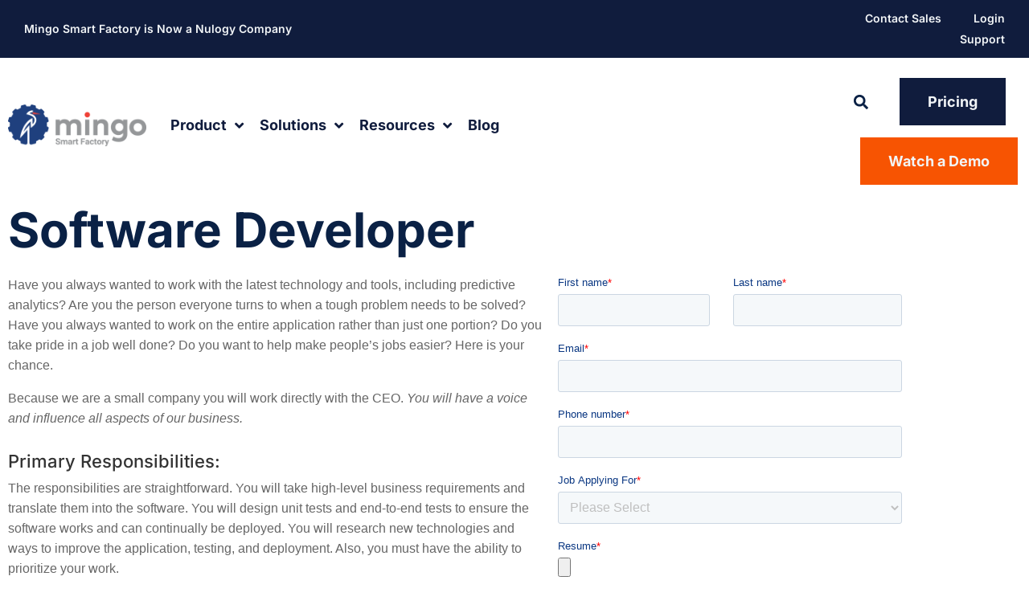

--- FILE ---
content_type: text/html; charset=UTF-8
request_url: https://www.mingosmartfactory.com/careers/software-developer/
body_size: 49358
content:
<!doctype html>
<html lang="en-US">
<head><meta charset="UTF-8"><script>if(navigator.userAgent.match(/MSIE|Internet Explorer/i)||navigator.userAgent.match(/Trident\/7\..*?rv:11/i)){var href=document.location.href;if(!href.match(/[?&]nowprocket/)){if(href.indexOf("?")==-1){if(href.indexOf("#")==-1){document.location.href=href+"?nowprocket=1"}else{document.location.href=href.replace("#","?nowprocket=1#")}}else{if(href.indexOf("#")==-1){document.location.href=href+"&nowprocket=1"}else{document.location.href=href.replace("#","&nowprocket=1#")}}}}</script><script>(()=>{class RocketLazyLoadScripts{constructor(){this.v="1.2.6",this.triggerEvents=["keydown","mousedown","mousemove","touchmove","touchstart","touchend","wheel"],this.userEventHandler=this.t.bind(this),this.touchStartHandler=this.i.bind(this),this.touchMoveHandler=this.o.bind(this),this.touchEndHandler=this.h.bind(this),this.clickHandler=this.u.bind(this),this.interceptedClicks=[],this.interceptedClickListeners=[],this.l(this),window.addEventListener("pageshow",(t=>{this.persisted=t.persisted,this.everythingLoaded&&this.m()})),this.CSPIssue=sessionStorage.getItem("rocketCSPIssue"),document.addEventListener("securitypolicyviolation",(t=>{this.CSPIssue||"script-src-elem"!==t.violatedDirective||"data"!==t.blockedURI||(this.CSPIssue=!0,sessionStorage.setItem("rocketCSPIssue",!0))})),document.addEventListener("DOMContentLoaded",(()=>{this.k()})),this.delayedScripts={normal:[],async:[],defer:[]},this.trash=[],this.allJQueries=[]}p(t){document.hidden?t.t():(this.triggerEvents.forEach((e=>window.addEventListener(e,t.userEventHandler,{passive:!0}))),window.addEventListener("touchstart",t.touchStartHandler,{passive:!0}),window.addEventListener("mousedown",t.touchStartHandler),document.addEventListener("visibilitychange",t.userEventHandler))}_(){this.triggerEvents.forEach((t=>window.removeEventListener(t,this.userEventHandler,{passive:!0}))),document.removeEventListener("visibilitychange",this.userEventHandler)}i(t){"HTML"!==t.target.tagName&&(window.addEventListener("touchend",this.touchEndHandler),window.addEventListener("mouseup",this.touchEndHandler),window.addEventListener("touchmove",this.touchMoveHandler,{passive:!0}),window.addEventListener("mousemove",this.touchMoveHandler),t.target.addEventListener("click",this.clickHandler),this.L(t.target,!0),this.S(t.target,"onclick","rocket-onclick"),this.C())}o(t){window.removeEventListener("touchend",this.touchEndHandler),window.removeEventListener("mouseup",this.touchEndHandler),window.removeEventListener("touchmove",this.touchMoveHandler,{passive:!0}),window.removeEventListener("mousemove",this.touchMoveHandler),t.target.removeEventListener("click",this.clickHandler),this.L(t.target,!1),this.S(t.target,"rocket-onclick","onclick"),this.M()}h(){window.removeEventListener("touchend",this.touchEndHandler),window.removeEventListener("mouseup",this.touchEndHandler),window.removeEventListener("touchmove",this.touchMoveHandler,{passive:!0}),window.removeEventListener("mousemove",this.touchMoveHandler)}u(t){t.target.removeEventListener("click",this.clickHandler),this.L(t.target,!1),this.S(t.target,"rocket-onclick","onclick"),this.interceptedClicks.push(t),t.preventDefault(),t.stopPropagation(),t.stopImmediatePropagation(),this.M()}O(){window.removeEventListener("touchstart",this.touchStartHandler,{passive:!0}),window.removeEventListener("mousedown",this.touchStartHandler),this.interceptedClicks.forEach((t=>{t.target.dispatchEvent(new MouseEvent("click",{view:t.view,bubbles:!0,cancelable:!0}))}))}l(t){EventTarget.prototype.addEventListenerWPRocketBase=EventTarget.prototype.addEventListener,EventTarget.prototype.addEventListener=function(e,i,o){"click"!==e||t.windowLoaded||i===t.clickHandler||t.interceptedClickListeners.push({target:this,func:i,options:o}),(this||window).addEventListenerWPRocketBase(e,i,o)}}L(t,e){this.interceptedClickListeners.forEach((i=>{i.target===t&&(e?t.removeEventListener("click",i.func,i.options):t.addEventListener("click",i.func,i.options))})),t.parentNode!==document.documentElement&&this.L(t.parentNode,e)}D(){return new Promise((t=>{this.P?this.M=t:t()}))}C(){this.P=!0}M(){this.P=!1}S(t,e,i){t.hasAttribute&&t.hasAttribute(e)&&(event.target.setAttribute(i,event.target.getAttribute(e)),event.target.removeAttribute(e))}t(){this._(this),"loading"===document.readyState?document.addEventListener("DOMContentLoaded",this.R.bind(this)):this.R()}k(){let t=[];document.querySelectorAll("script[type=rocketlazyloadscript][data-rocket-src]").forEach((e=>{let i=e.getAttribute("data-rocket-src");if(i&&!i.startsWith("data:")){0===i.indexOf("//")&&(i=location.protocol+i);try{const o=new URL(i).origin;o!==location.origin&&t.push({src:o,crossOrigin:e.crossOrigin||"module"===e.getAttribute("data-rocket-type")})}catch(t){}}})),t=[...new Map(t.map((t=>[JSON.stringify(t),t]))).values()],this.T(t,"preconnect")}async R(){this.lastBreath=Date.now(),this.j(this),this.F(this),this.I(),this.W(),this.q(),await this.A(this.delayedScripts.normal),await this.A(this.delayedScripts.defer),await this.A(this.delayedScripts.async);try{await this.U(),await this.H(this),await this.J()}catch(t){console.error(t)}window.dispatchEvent(new Event("rocket-allScriptsLoaded")),this.everythingLoaded=!0,this.D().then((()=>{this.O()})),this.N()}W(){document.querySelectorAll("script[type=rocketlazyloadscript]").forEach((t=>{t.hasAttribute("data-rocket-src")?t.hasAttribute("async")&&!1!==t.async?this.delayedScripts.async.push(t):t.hasAttribute("defer")&&!1!==t.defer||"module"===t.getAttribute("data-rocket-type")?this.delayedScripts.defer.push(t):this.delayedScripts.normal.push(t):this.delayedScripts.normal.push(t)}))}async B(t){if(await this.G(),!0!==t.noModule||!("noModule"in HTMLScriptElement.prototype))return new Promise((e=>{let i;function o(){(i||t).setAttribute("data-rocket-status","executed"),e()}try{if(navigator.userAgent.indexOf("Firefox/")>0||""===navigator.vendor||this.CSPIssue)i=document.createElement("script"),[...t.attributes].forEach((t=>{let e=t.nodeName;"type"!==e&&("data-rocket-type"===e&&(e="type"),"data-rocket-src"===e&&(e="src"),i.setAttribute(e,t.nodeValue))})),t.text&&(i.text=t.text),i.hasAttribute("src")?(i.addEventListener("load",o),i.addEventListener("error",(function(){i.setAttribute("data-rocket-status","failed-network"),e()})),setTimeout((()=>{i.isConnected||e()}),1)):(i.text=t.text,o()),t.parentNode.replaceChild(i,t);else{const i=t.getAttribute("data-rocket-type"),s=t.getAttribute("data-rocket-src");i?(t.type=i,t.removeAttribute("data-rocket-type")):t.removeAttribute("type"),t.addEventListener("load",o),t.addEventListener("error",(i=>{this.CSPIssue&&i.target.src.startsWith("data:")?(console.log("WPRocket: data-uri blocked by CSP -> fallback"),t.removeAttribute("src"),this.B(t).then(e)):(t.setAttribute("data-rocket-status","failed-network"),e())})),s?(t.removeAttribute("data-rocket-src"),t.src=s):t.src="data:text/javascript;base64,"+window.btoa(unescape(encodeURIComponent(t.text)))}}catch(i){t.setAttribute("data-rocket-status","failed-transform"),e()}}));t.setAttribute("data-rocket-status","skipped")}async A(t){const e=t.shift();return e&&e.isConnected?(await this.B(e),this.A(t)):Promise.resolve()}q(){this.T([...this.delayedScripts.normal,...this.delayedScripts.defer,...this.delayedScripts.async],"preload")}T(t,e){var i=document.createDocumentFragment();t.forEach((t=>{const o=t.getAttribute&&t.getAttribute("data-rocket-src")||t.src;if(o&&!o.startsWith("data:")){const s=document.createElement("link");s.href=o,s.rel=e,"preconnect"!==e&&(s.as="script"),t.getAttribute&&"module"===t.getAttribute("data-rocket-type")&&(s.crossOrigin=!0),t.crossOrigin&&(s.crossOrigin=t.crossOrigin),t.integrity&&(s.integrity=t.integrity),i.appendChild(s),this.trash.push(s)}})),document.head.appendChild(i)}j(t){let e={};function i(i,o){return e[o].eventsToRewrite.indexOf(i)>=0&&!t.everythingLoaded?"rocket-"+i:i}function o(t,o){!function(t){e[t]||(e[t]={originalFunctions:{add:t.addEventListener,remove:t.removeEventListener},eventsToRewrite:[]},t.addEventListener=function(){arguments[0]=i(arguments[0],t),e[t].originalFunctions.add.apply(t,arguments)},t.removeEventListener=function(){arguments[0]=i(arguments[0],t),e[t].originalFunctions.remove.apply(t,arguments)})}(t),e[t].eventsToRewrite.push(o)}function s(e,i){let o=e[i];e[i]=null,Object.defineProperty(e,i,{get:()=>o||function(){},set(s){t.everythingLoaded?o=s:e["rocket"+i]=o=s}})}o(document,"DOMContentLoaded"),o(window,"DOMContentLoaded"),o(window,"load"),o(window,"pageshow"),o(document,"readystatechange"),s(document,"onreadystatechange"),s(window,"onload"),s(window,"onpageshow");try{Object.defineProperty(document,"readyState",{get:()=>t.rocketReadyState,set(e){t.rocketReadyState=e},configurable:!0}),document.readyState="loading"}catch(t){console.log("WPRocket DJE readyState conflict, bypassing")}}F(t){let e;function i(e){return t.everythingLoaded?e:e.split(" ").map((t=>"load"===t||0===t.indexOf("load.")?"rocket-jquery-load":t)).join(" ")}function o(o){function s(t){const e=o.fn[t];o.fn[t]=o.fn.init.prototype[t]=function(){return this[0]===window&&("string"==typeof arguments[0]||arguments[0]instanceof String?arguments[0]=i(arguments[0]):"object"==typeof arguments[0]&&Object.keys(arguments[0]).forEach((t=>{const e=arguments[0][t];delete arguments[0][t],arguments[0][i(t)]=e}))),e.apply(this,arguments),this}}o&&o.fn&&!t.allJQueries.includes(o)&&(o.fn.ready=o.fn.init.prototype.ready=function(e){return t.domReadyFired?e.bind(document)(o):document.addEventListener("rocket-DOMContentLoaded",(()=>e.bind(document)(o))),o([])},s("on"),s("one"),t.allJQueries.push(o)),e=o}o(window.jQuery),Object.defineProperty(window,"jQuery",{get:()=>e,set(t){o(t)}})}async H(t){const e=document.querySelector("script[data-webpack]");e&&(await async function(){return new Promise((t=>{e.addEventListener("load",t),e.addEventListener("error",t)}))}(),await t.K(),await t.H(t))}async U(){this.domReadyFired=!0;try{document.readyState="interactive"}catch(t){}await this.G(),document.dispatchEvent(new Event("rocket-readystatechange")),await this.G(),document.rocketonreadystatechange&&document.rocketonreadystatechange(),await this.G(),document.dispatchEvent(new Event("rocket-DOMContentLoaded")),await this.G(),window.dispatchEvent(new Event("rocket-DOMContentLoaded"))}async J(){try{document.readyState="complete"}catch(t){}await this.G(),document.dispatchEvent(new Event("rocket-readystatechange")),await this.G(),document.rocketonreadystatechange&&document.rocketonreadystatechange(),await this.G(),window.dispatchEvent(new Event("rocket-load")),await this.G(),window.rocketonload&&window.rocketonload(),await this.G(),this.allJQueries.forEach((t=>t(window).trigger("rocket-jquery-load"))),await this.G();const t=new Event("rocket-pageshow");t.persisted=this.persisted,window.dispatchEvent(t),await this.G(),window.rocketonpageshow&&window.rocketonpageshow({persisted:this.persisted}),this.windowLoaded=!0}m(){document.onreadystatechange&&document.onreadystatechange(),window.onload&&window.onload(),window.onpageshow&&window.onpageshow({persisted:this.persisted})}I(){const t=new Map;document.write=document.writeln=function(e){const i=document.currentScript;i||console.error("WPRocket unable to document.write this: "+e);const o=document.createRange(),s=i.parentElement;let n=t.get(i);void 0===n&&(n=i.nextSibling,t.set(i,n));const c=document.createDocumentFragment();o.setStart(c,0),c.appendChild(o.createContextualFragment(e)),s.insertBefore(c,n)}}async G(){Date.now()-this.lastBreath>45&&(await this.K(),this.lastBreath=Date.now())}async K(){return document.hidden?new Promise((t=>setTimeout(t))):new Promise((t=>requestAnimationFrame(t)))}N(){this.trash.forEach((t=>t.remove()))}static run(){const t=new RocketLazyLoadScripts;t.p(t)}}RocketLazyLoadScripts.run()})();</script>
	
	<meta name="viewport" content="width=device-width, initial-scale=1">
	<link rel="profile" href="//gmpg.org/xfn/11">
				<script type="rocketlazyloadscript" data-rocket-type="text/javascript" class="_iub_cs_skip">
				var _iub = _iub || {};
				_iub.csConfiguration = _iub.csConfiguration || {};
				_iub.csConfiguration.siteId = "1019225";
				_iub.csConfiguration.cookiePolicyId = "58912907";
			</script>
			<script type="rocketlazyloadscript" data-minify="1" class="_iub_cs_skip" data-rocket-src="//www.mingosmartfactory.com/wp-content/cache/min/1/sync/1019225.js?ver=1751780617" defer></script>
			<meta name='robots' content='index, follow, max-image-preview:large, max-snippet:-1, max-video-preview:-1' />
	<style>img:is([sizes="auto" i], [sizes^="auto," i]) { contain-intrinsic-size: 3000px 1500px }</style>
	
	<!-- This site is optimized with the Yoast SEO Premium plugin v24.5 (Yoast SEO v26.7) - https://yoast.com/wordpress/plugins/seo/ -->
	<title>Software Developer</title><link rel="preload" data-rocket-preload as="style" href="//fonts.googleapis.com/css?family=Inder%3A500&#038;subset=&#038;display=swap" /><link rel="stylesheet" href="//fonts.googleapis.com/css?family=Inder%3A500&#038;subset=&#038;display=swap" media="print" onload="this.media='all'" /><noscript><link rel="stylesheet" href="//fonts.googleapis.com/css?family=Inder%3A500&#038;subset=&#038;display=swap" /></noscript>
	<meta name="description" content="Software Developer Have you always wanted to work with the latest technology and tools, including predictive analytics? Are you the person everyone turns" />
	<link rel="canonical" href="https://www.mingosmartfactory.com/careers/software-developer/" />
	<meta property="og:locale" content="en_US" />
	<meta property="og:type" content="article" />
	<meta property="og:title" content="Software Developer" />
	<meta property="og:description" content="Software Developer Have you always wanted to work with the latest technology and tools, including predictive analytics? Are you the person everyone turns" />
	<meta property="og:url" content="https://www.mingosmartfactory.com/careers/software-developer/" />
	<meta property="og:site_name" content="Mingo Smart Factory" />
	<meta property="article:publisher" content="https://www.facebook.com/sensrtrx/" />
	<meta property="article:modified_time" content="2022-04-05T01:06:06+00:00" />
	<meta name="twitter:card" content="summary_large_image" />
	<meta name="twitter:site" content="@mingomfg" />
	<meta name="twitter:label1" content="Est. reading time" />
	<meta name="twitter:data1" content="1 minute" />
	<script type="application/ld+json" class="yoast-schema-graph">{"@context":"https://schema.org","@graph":[{"@type":["Article","BlogPosting"],"@id":"https://www.mingosmartfactory.com/careers/software-developer/#article","isPartOf":{"@id":"https://www.mingosmartfactory.com/careers/software-developer/"},"author":{"name":"Bryan Sapot","@id":"https://www.mingosmartfactory.com/#/schema/person/2189e64405fa2eb3695cdb34e3ef48f1"},"headline":"Software Developer","datePublished":"2022-02-11T00:54:22+00:00","dateModified":"2022-04-05T01:06:06+00:00","mainEntityOfPage":{"@id":"https://www.mingosmartfactory.com/careers/software-developer/"},"wordCount":185,"publisher":{"@id":"https://www.mingosmartfactory.com/#organization"},"inLanguage":"en-US"},{"@type":"WebPage","@id":"https://www.mingosmartfactory.com/careers/software-developer/","url":"https://www.mingosmartfactory.com/careers/software-developer/","name":"Software Developer","isPartOf":{"@id":"https://www.mingosmartfactory.com/#website"},"datePublished":"2022-02-11T00:54:22+00:00","dateModified":"2022-04-05T01:06:06+00:00","description":"Software Developer Have you always wanted to work with the latest technology and tools, including predictive analytics? Are you the person everyone turns","breadcrumb":{"@id":"https://www.mingosmartfactory.com/careers/software-developer/#breadcrumb"},"inLanguage":"en-US","potentialAction":[{"@type":"ReadAction","target":["https://www.mingosmartfactory.com/careers/software-developer/"]}]},{"@type":"BreadcrumbList","@id":"https://www.mingosmartfactory.com/careers/software-developer/#breadcrumb","itemListElement":[{"@type":"ListItem","position":1,"name":"Home","item":"https://www.mingosmartfactory.com/"},{"@type":"ListItem","position":2,"name":"Careers","item":"https://www.mingosmartfactory.com/careers/"},{"@type":"ListItem","position":3,"name":"Software Developer"}]},{"@type":"WebSite","@id":"https://www.mingosmartfactory.com/#website","url":"https://www.mingosmartfactory.com/","name":"Mingo Smart Factory","description":"Smart Factory Software","publisher":{"@id":"https://www.mingosmartfactory.com/#organization"},"potentialAction":[{"@type":"SearchAction","target":{"@type":"EntryPoint","urlTemplate":"https://www.mingosmartfactory.com/?s={search_term_string}"},"query-input":{"@type":"PropertyValueSpecification","valueRequired":true,"valueName":"search_term_string"}}],"inLanguage":"en-US"},{"@type":"Organization","@id":"https://www.mingosmartfactory.com/#organization","name":"Mingo Smart Factory","alternateName":"Mingo","url":"https://www.mingosmartfactory.com/","logo":{"@type":"ImageObject","inLanguage":"en-US","@id":"https://www.mingosmartfactory.com/#/schema/logo/image/","url":"https://www.mingosmartfactory.com/wp-content/uploads/2022/03/cropped-3.png","contentUrl":"https://www.mingosmartfactory.com/wp-content/uploads/2022/03/cropped-3.png","width":512,"height":512,"caption":"Mingo Smart Factory"},"image":{"@id":"https://www.mingosmartfactory.com/#/schema/logo/image/"},"sameAs":["https://www.facebook.com/sensrtrx/","https://x.com/mingomfg","https://www.linkedin.com/company/Mingo","https://www.linkedin.com/company/mingo-smart-factory/","https://www.youtube.com/@mingo-smart-factory"]},{"@type":"Person","@id":"https://www.mingosmartfactory.com/#/schema/person/2189e64405fa2eb3695cdb34e3ef48f1","name":"Bryan Sapot","image":{"@type":"ImageObject","inLanguage":"en-US","@id":"https://www.mingosmartfactory.com/#/schema/person/image/","url":"https://secure.gravatar.com/avatar/44c125ddf3061cf3ca12b63157c666b8?s=96&d=mm&r=g","contentUrl":"https://secure.gravatar.com/avatar/44c125ddf3061cf3ca12b63157c666b8?s=96&d=mm&r=g","caption":"Bryan Sapot"},"description":"Bryan Sapot is a lifelong entrepreneur, speaker, CEO, and founder of Mingo. With more than 24 years of experience in manufacturing technology, Bryan is known for his deep manufacturing industry insights. Throughout his career, he’s built products and started companies that leveraged technology to solve problems to make the lives of manufacturers easier. Follow Bryan on LinkedIn here.","sameAs":["https://www.mingosmartfactory.com"],"jobTitle":"CEO","worksFor":"Mingo Smart Factory","url":"https://www.mingosmartfactory.com/author/bryan-sapot/"}]}</script>
	<!-- / Yoast SEO Premium plugin. -->


<link rel='dns-prefetch' href='//cdn.iubenda.com' />
<link rel='dns-prefetch' href='//fonts.googleapis.com' />
<link href='//fonts.gstatic.com' crossorigin rel='preconnect' />
<link rel="alternate" type="application/rss+xml" title="Mingo Smart Factory &raquo; Feed" href="//www.mingosmartfactory.com/feed/" />
<link rel="alternate" type="application/rss+xml" title="Mingo Smart Factory &raquo; Comments Feed" href="//www.mingosmartfactory.com/comments/feed/" />
<link rel='stylesheet' id='hello-elementor-theme-style-css' href='//www.mingosmartfactory.com/wp-content/themes/hello-elementor/theme.min.css?ver=3.2.1' media='all' />
<link data-minify="1" rel='stylesheet' id='jet-menu-hello-css' href='//www.mingosmartfactory.com/wp-content/cache/min/1/wp-content/plugins/jet-menu/integration/themes/hello-elementor/assets/css/style.css?ver=1751780617' media='all' />
<style id='wp-emoji-styles-inline-css'>

	img.wp-smiley, img.emoji {
		display: inline !important;
		border: none !important;
		box-shadow: none !important;
		height: 1em !important;
		width: 1em !important;
		margin: 0 0.07em !important;
		vertical-align: -0.1em !important;
		background: none !important;
		padding: 0 !important;
	}
</style>
<style id='global-styles-inline-css'>
:root{--wp--preset--aspect-ratio--square: 1;--wp--preset--aspect-ratio--4-3: 4/3;--wp--preset--aspect-ratio--3-4: 3/4;--wp--preset--aspect-ratio--3-2: 3/2;--wp--preset--aspect-ratio--2-3: 2/3;--wp--preset--aspect-ratio--16-9: 16/9;--wp--preset--aspect-ratio--9-16: 9/16;--wp--preset--color--black: #000000;--wp--preset--color--cyan-bluish-gray: #abb8c3;--wp--preset--color--white: #ffffff;--wp--preset--color--pale-pink: #f78da7;--wp--preset--color--vivid-red: #cf2e2e;--wp--preset--color--luminous-vivid-orange: #ff6900;--wp--preset--color--luminous-vivid-amber: #fcb900;--wp--preset--color--light-green-cyan: #7bdcb5;--wp--preset--color--vivid-green-cyan: #00d084;--wp--preset--color--pale-cyan-blue: #8ed1fc;--wp--preset--color--vivid-cyan-blue: #0693e3;--wp--preset--color--vivid-purple: #9b51e0;--wp--preset--gradient--vivid-cyan-blue-to-vivid-purple: linear-gradient(135deg,rgba(6,147,227,1) 0%,rgb(155,81,224) 100%);--wp--preset--gradient--light-green-cyan-to-vivid-green-cyan: linear-gradient(135deg,rgb(122,220,180) 0%,rgb(0,208,130) 100%);--wp--preset--gradient--luminous-vivid-amber-to-luminous-vivid-orange: linear-gradient(135deg,rgba(252,185,0,1) 0%,rgba(255,105,0,1) 100%);--wp--preset--gradient--luminous-vivid-orange-to-vivid-red: linear-gradient(135deg,rgba(255,105,0,1) 0%,rgb(207,46,46) 100%);--wp--preset--gradient--very-light-gray-to-cyan-bluish-gray: linear-gradient(135deg,rgb(238,238,238) 0%,rgb(169,184,195) 100%);--wp--preset--gradient--cool-to-warm-spectrum: linear-gradient(135deg,rgb(74,234,220) 0%,rgb(151,120,209) 20%,rgb(207,42,186) 40%,rgb(238,44,130) 60%,rgb(251,105,98) 80%,rgb(254,248,76) 100%);--wp--preset--gradient--blush-light-purple: linear-gradient(135deg,rgb(255,206,236) 0%,rgb(152,150,240) 100%);--wp--preset--gradient--blush-bordeaux: linear-gradient(135deg,rgb(254,205,165) 0%,rgb(254,45,45) 50%,rgb(107,0,62) 100%);--wp--preset--gradient--luminous-dusk: linear-gradient(135deg,rgb(255,203,112) 0%,rgb(199,81,192) 50%,rgb(65,88,208) 100%);--wp--preset--gradient--pale-ocean: linear-gradient(135deg,rgb(255,245,203) 0%,rgb(182,227,212) 50%,rgb(51,167,181) 100%);--wp--preset--gradient--electric-grass: linear-gradient(135deg,rgb(202,248,128) 0%,rgb(113,206,126) 100%);--wp--preset--gradient--midnight: linear-gradient(135deg,rgb(2,3,129) 0%,rgb(40,116,252) 100%);--wp--preset--font-size--small: 13px;--wp--preset--font-size--medium: 20px;--wp--preset--font-size--large: 36px;--wp--preset--font-size--x-large: 42px;--wp--preset--spacing--20: 0.44rem;--wp--preset--spacing--30: 0.67rem;--wp--preset--spacing--40: 1rem;--wp--preset--spacing--50: 1.5rem;--wp--preset--spacing--60: 2.25rem;--wp--preset--spacing--70: 3.38rem;--wp--preset--spacing--80: 5.06rem;--wp--preset--shadow--natural: 6px 6px 9px rgba(0, 0, 0, 0.2);--wp--preset--shadow--deep: 12px 12px 50px rgba(0, 0, 0, 0.4);--wp--preset--shadow--sharp: 6px 6px 0px rgba(0, 0, 0, 0.2);--wp--preset--shadow--outlined: 6px 6px 0px -3px rgba(255, 255, 255, 1), 6px 6px rgba(0, 0, 0, 1);--wp--preset--shadow--crisp: 6px 6px 0px rgba(0, 0, 0, 1);}:root { --wp--style--global--content-size: 800px;--wp--style--global--wide-size: 1200px; }:where(body) { margin: 0; }.wp-site-blocks > .alignleft { float: left; margin-right: 2em; }.wp-site-blocks > .alignright { float: right; margin-left: 2em; }.wp-site-blocks > .aligncenter { justify-content: center; margin-left: auto; margin-right: auto; }:where(.wp-site-blocks) > * { margin-block-start: 24px; margin-block-end: 0; }:where(.wp-site-blocks) > :first-child { margin-block-start: 0; }:where(.wp-site-blocks) > :last-child { margin-block-end: 0; }:root { --wp--style--block-gap: 24px; }:root :where(.is-layout-flow) > :first-child{margin-block-start: 0;}:root :where(.is-layout-flow) > :last-child{margin-block-end: 0;}:root :where(.is-layout-flow) > *{margin-block-start: 24px;margin-block-end: 0;}:root :where(.is-layout-constrained) > :first-child{margin-block-start: 0;}:root :where(.is-layout-constrained) > :last-child{margin-block-end: 0;}:root :where(.is-layout-constrained) > *{margin-block-start: 24px;margin-block-end: 0;}:root :where(.is-layout-flex){gap: 24px;}:root :where(.is-layout-grid){gap: 24px;}.is-layout-flow > .alignleft{float: left;margin-inline-start: 0;margin-inline-end: 2em;}.is-layout-flow > .alignright{float: right;margin-inline-start: 2em;margin-inline-end: 0;}.is-layout-flow > .aligncenter{margin-left: auto !important;margin-right: auto !important;}.is-layout-constrained > .alignleft{float: left;margin-inline-start: 0;margin-inline-end: 2em;}.is-layout-constrained > .alignright{float: right;margin-inline-start: 2em;margin-inline-end: 0;}.is-layout-constrained > .aligncenter{margin-left: auto !important;margin-right: auto !important;}.is-layout-constrained > :where(:not(.alignleft):not(.alignright):not(.alignfull)){max-width: var(--wp--style--global--content-size);margin-left: auto !important;margin-right: auto !important;}.is-layout-constrained > .alignwide{max-width: var(--wp--style--global--wide-size);}body .is-layout-flex{display: flex;}.is-layout-flex{flex-wrap: wrap;align-items: center;}.is-layout-flex > :is(*, div){margin: 0;}body .is-layout-grid{display: grid;}.is-layout-grid > :is(*, div){margin: 0;}body{padding-top: 0px;padding-right: 0px;padding-bottom: 0px;padding-left: 0px;}a:where(:not(.wp-element-button)){text-decoration: underline;}:root :where(.wp-element-button, .wp-block-button__link){background-color: #32373c;border-width: 0;color: #fff;font-family: inherit;font-size: inherit;line-height: inherit;padding: calc(0.667em + 2px) calc(1.333em + 2px);text-decoration: none;}.has-black-color{color: var(--wp--preset--color--black) !important;}.has-cyan-bluish-gray-color{color: var(--wp--preset--color--cyan-bluish-gray) !important;}.has-white-color{color: var(--wp--preset--color--white) !important;}.has-pale-pink-color{color: var(--wp--preset--color--pale-pink) !important;}.has-vivid-red-color{color: var(--wp--preset--color--vivid-red) !important;}.has-luminous-vivid-orange-color{color: var(--wp--preset--color--luminous-vivid-orange) !important;}.has-luminous-vivid-amber-color{color: var(--wp--preset--color--luminous-vivid-amber) !important;}.has-light-green-cyan-color{color: var(--wp--preset--color--light-green-cyan) !important;}.has-vivid-green-cyan-color{color: var(--wp--preset--color--vivid-green-cyan) !important;}.has-pale-cyan-blue-color{color: var(--wp--preset--color--pale-cyan-blue) !important;}.has-vivid-cyan-blue-color{color: var(--wp--preset--color--vivid-cyan-blue) !important;}.has-vivid-purple-color{color: var(--wp--preset--color--vivid-purple) !important;}.has-black-background-color{background-color: var(--wp--preset--color--black) !important;}.has-cyan-bluish-gray-background-color{background-color: var(--wp--preset--color--cyan-bluish-gray) !important;}.has-white-background-color{background-color: var(--wp--preset--color--white) !important;}.has-pale-pink-background-color{background-color: var(--wp--preset--color--pale-pink) !important;}.has-vivid-red-background-color{background-color: var(--wp--preset--color--vivid-red) !important;}.has-luminous-vivid-orange-background-color{background-color: var(--wp--preset--color--luminous-vivid-orange) !important;}.has-luminous-vivid-amber-background-color{background-color: var(--wp--preset--color--luminous-vivid-amber) !important;}.has-light-green-cyan-background-color{background-color: var(--wp--preset--color--light-green-cyan) !important;}.has-vivid-green-cyan-background-color{background-color: var(--wp--preset--color--vivid-green-cyan) !important;}.has-pale-cyan-blue-background-color{background-color: var(--wp--preset--color--pale-cyan-blue) !important;}.has-vivid-cyan-blue-background-color{background-color: var(--wp--preset--color--vivid-cyan-blue) !important;}.has-vivid-purple-background-color{background-color: var(--wp--preset--color--vivid-purple) !important;}.has-black-border-color{border-color: var(--wp--preset--color--black) !important;}.has-cyan-bluish-gray-border-color{border-color: var(--wp--preset--color--cyan-bluish-gray) !important;}.has-white-border-color{border-color: var(--wp--preset--color--white) !important;}.has-pale-pink-border-color{border-color: var(--wp--preset--color--pale-pink) !important;}.has-vivid-red-border-color{border-color: var(--wp--preset--color--vivid-red) !important;}.has-luminous-vivid-orange-border-color{border-color: var(--wp--preset--color--luminous-vivid-orange) !important;}.has-luminous-vivid-amber-border-color{border-color: var(--wp--preset--color--luminous-vivid-amber) !important;}.has-light-green-cyan-border-color{border-color: var(--wp--preset--color--light-green-cyan) !important;}.has-vivid-green-cyan-border-color{border-color: var(--wp--preset--color--vivid-green-cyan) !important;}.has-pale-cyan-blue-border-color{border-color: var(--wp--preset--color--pale-cyan-blue) !important;}.has-vivid-cyan-blue-border-color{border-color: var(--wp--preset--color--vivid-cyan-blue) !important;}.has-vivid-purple-border-color{border-color: var(--wp--preset--color--vivid-purple) !important;}.has-vivid-cyan-blue-to-vivid-purple-gradient-background{background: var(--wp--preset--gradient--vivid-cyan-blue-to-vivid-purple) !important;}.has-light-green-cyan-to-vivid-green-cyan-gradient-background{background: var(--wp--preset--gradient--light-green-cyan-to-vivid-green-cyan) !important;}.has-luminous-vivid-amber-to-luminous-vivid-orange-gradient-background{background: var(--wp--preset--gradient--luminous-vivid-amber-to-luminous-vivid-orange) !important;}.has-luminous-vivid-orange-to-vivid-red-gradient-background{background: var(--wp--preset--gradient--luminous-vivid-orange-to-vivid-red) !important;}.has-very-light-gray-to-cyan-bluish-gray-gradient-background{background: var(--wp--preset--gradient--very-light-gray-to-cyan-bluish-gray) !important;}.has-cool-to-warm-spectrum-gradient-background{background: var(--wp--preset--gradient--cool-to-warm-spectrum) !important;}.has-blush-light-purple-gradient-background{background: var(--wp--preset--gradient--blush-light-purple) !important;}.has-blush-bordeaux-gradient-background{background: var(--wp--preset--gradient--blush-bordeaux) !important;}.has-luminous-dusk-gradient-background{background: var(--wp--preset--gradient--luminous-dusk) !important;}.has-pale-ocean-gradient-background{background: var(--wp--preset--gradient--pale-ocean) !important;}.has-electric-grass-gradient-background{background: var(--wp--preset--gradient--electric-grass) !important;}.has-midnight-gradient-background{background: var(--wp--preset--gradient--midnight) !important;}.has-small-font-size{font-size: var(--wp--preset--font-size--small) !important;}.has-medium-font-size{font-size: var(--wp--preset--font-size--medium) !important;}.has-large-font-size{font-size: var(--wp--preset--font-size--large) !important;}.has-x-large-font-size{font-size: var(--wp--preset--font-size--x-large) !important;}
:root :where(.wp-block-pullquote){font-size: 1.5em;line-height: 1.6;}
</style>
<link rel='stylesheet' id='hello-elementor-css' href='//www.mingosmartfactory.com/wp-content/themes/hello-elementor/style.min.css?ver=3.2.1' media='all' />
<link rel='stylesheet' id='hello-elementor-header-footer-css' href='//www.mingosmartfactory.com/wp-content/themes/hello-elementor/header-footer.min.css?ver=3.2.1' media='all' />

<link data-minify="1" rel='stylesheet' id='font-awesome-all-css' href='//www.mingosmartfactory.com/wp-content/cache/min/1/wp-content/plugins/jet-menu/assets/public/lib/font-awesome/css/all.min.css?ver=1751780617' media='all' />
<link rel='stylesheet' id='font-awesome-v4-shims-css' href='//www.mingosmartfactory.com/wp-content/plugins/jet-menu/assets/public/lib/font-awesome/css/v4-shims.min.css?ver=5.12.0' media='all' />
<link data-minify="1" rel='stylesheet' id='jet-menu-public-styles-css' href='//www.mingosmartfactory.com/wp-content/cache/min/1/wp-content/plugins/jet-menu/assets/public/css/public.css?ver=1751780617' media='all' />
<link rel='stylesheet' id='elementor-frontend-css' href='//www.mingosmartfactory.com/wp-content/plugins/elementor/assets/css/frontend.min.css?ver=3.34.1' media='all' />
<style id='elementor-frontend-inline-css'>
.elementor-kit-5{--e-global-color-primary:#F75402;--e-global-color-secondary:#0A3782;--e-global-color-text:#101C3D;--e-global-color-accent:#0A2145;--e-global-color-4d4eafc:#425167;--e-global-color-901bef7:#DAE2EB;--e-global-color-94d1e49:#F2F5F7;--e-global-color-39801e7:#A0AFC0;--e-global-color-9ba4925:#FFFFFF;--e-global-color-29af6f2:#54647D;--e-global-color-5518e3f:#ACB5C2;--e-global-color-afbb2bf:#F80202;--e-global-typography-primary-font-family:"Inter";--e-global-typography-primary-font-size:60px;--e-global-typography-primary-font-weight:700;--e-global-typography-primary-line-height:1.2em;--e-global-typography-secondary-font-family:"Inter";--e-global-typography-secondary-font-size:18px;--e-global-typography-secondary-font-weight:bold;--e-global-typography-secondary-line-height:24px;--e-global-typography-text-font-family:"Inter";--e-global-typography-text-font-size:18px;--e-global-typography-text-font-weight:700;--e-global-typography-accent-font-family:"Inter";--e-global-typography-accent-font-size:16px;--e-global-typography-accent-font-weight:400;--e-global-typography-accent-line-height:1.618em;--e-global-typography-6ed8e29-font-family:"Inter";--e-global-typography-6ed8e29-font-size:36px;--e-global-typography-6ed8e29-font-weight:600;--e-global-typography-6ed8e29-line-height:1.3em;--e-global-typography-fb80af5-font-family:"Inter";--e-global-typography-fb80af5-font-size:48px;--e-global-typography-fb80af5-font-weight:700;--e-global-typography-fb80af5-text-transform:none;--e-global-typography-fb80af5-line-height:1.2em;color:var( --e-global-color-29af6f2 );font-family:var( --e-global-typography-accent-font-family ), Sans-serif;font-size:var( --e-global-typography-accent-font-size );font-weight:var( --e-global-typography-accent-font-weight );line-height:var( --e-global-typography-accent-line-height );}.elementor-kit-5 button,.elementor-kit-5 input[type="button"],.elementor-kit-5 input[type="submit"],.elementor-kit-5 .elementor-button{background-color:var( --e-global-color-primary );font-family:"Inter", Sans-serif;font-size:18px;font-weight:700;text-decoration:none;line-height:1.618em;color:var( --e-global-color-94d1e49 );border-radius:0px 0px 0px 0px;padding:15px 35px 15px 35px;}.elementor-kit-5 button:hover,.elementor-kit-5 button:focus,.elementor-kit-5 input[type="button"]:hover,.elementor-kit-5 input[type="button"]:focus,.elementor-kit-5 input[type="submit"]:hover,.elementor-kit-5 input[type="submit"]:focus,.elementor-kit-5 .elementor-button:hover,.elementor-kit-5 .elementor-button:focus{background-color:var( --e-global-color-primary );color:var( --e-global-color-9ba4925 );box-shadow:0px 12px 30px -12px rgba(247, 84.00000000000006, 1.9999999999999916, 0.3);}.elementor-kit-5 e-page-transition{background-color:#FFBC7D;}.elementor-kit-5 a{color:var( --e-global-color-primary );font-family:"Inter", Sans-serif;font-size:16px;font-weight:400;text-decoration:none;line-height:1.618em;}.elementor-kit-5 a:hover{color:var( --e-global-color-primary );font-family:var( --e-global-typography-accent-font-family ), Sans-serif;font-size:var( --e-global-typography-accent-font-size );font-weight:var( --e-global-typography-accent-font-weight );line-height:var( --e-global-typography-accent-line-height );}.elementor-kit-5 h1{color:var( --e-global-color-accent );font-family:var( --e-global-typography-primary-font-family ), Sans-serif;font-size:var( --e-global-typography-primary-font-size );font-weight:var( --e-global-typography-primary-font-weight );line-height:var( --e-global-typography-primary-line-height );}.elementor-kit-5 h2{color:var( --e-global-color-accent );font-family:var( --e-global-typography-6ed8e29-font-family ), Sans-serif;font-size:var( --e-global-typography-6ed8e29-font-size );font-weight:var( --e-global-typography-6ed8e29-font-weight );line-height:var( --e-global-typography-6ed8e29-line-height );}.elementor-kit-5 h3{color:var( --e-global-color-accent );font-family:"Inter", Sans-serif;font-size:28px;font-weight:600;line-height:1.3em;}.elementor-kit-5 h4{color:#0A2145;font-family:"Inter", Sans-serif;font-size:24px;font-weight:600;line-height:42px;}.elementor-kit-5 h5{color:var( --e-global-color-accent );font-family:"Inter", Sans-serif;font-size:24px;font-weight:700;line-height:34px;}.elementor-kit-5 h6{color:var( --e-global-color-primary );font-family:"Inter", Sans-serif;font-size:20px;font-weight:600;text-transform:uppercase;line-height:30px;letter-spacing:1.3px;}.elementor-kit-5 label{color:var( --e-global-color-94d1e49 );font-size:16px;font-weight:600;}.elementor-kit-5 input:not([type="button"]):not([type="submit"]),.elementor-kit-5 textarea,.elementor-kit-5 .elementor-field-textual{font-family:var( --e-global-typography-accent-font-family ), Sans-serif;font-size:var( --e-global-typography-accent-font-size );font-weight:var( --e-global-typography-accent-font-weight );line-height:var( --e-global-typography-accent-line-height );color:var( --e-global-color-94d1e49 );background-color:var( --e-global-color-primary );border-style:solid;border-width:2px 2px 2px 2px;border-color:var( --e-global-color-94d1e49 );border-radius:0px 0px 0px 0px;}.elementor-kit-5 input:focus:not([type="button"]):not([type="submit"]),.elementor-kit-5 textarea:focus,.elementor-kit-5 .elementor-field-textual:focus{color:var( --e-global-color-94d1e49 );background-color:var( --e-global-color-primary );}.elementor-section.elementor-section-boxed > .elementor-container{max-width:1140px;}.e-con{--container-max-width:1140px;}.elementor-widget:not(:last-child){margin-block-end:20px;}.elementor-element{--widgets-spacing:20px 20px;--widgets-spacing-row:20px;--widgets-spacing-column:20px;}{}h1.entry-title{display:var(--page-title-display);}.site-header .site-branding{flex-direction:column;align-items:stretch;}.site-header{padding-inline-end:0px;padding-inline-start:0px;}.site-footer .site-branding{flex-direction:column;align-items:stretch;}@media(max-width:1024px){.elementor-kit-5{--e-global-typography-fb80af5-font-size:40px;font-size:var( --e-global-typography-accent-font-size );line-height:var( --e-global-typography-accent-line-height );}.elementor-kit-5 a:hover{font-size:var( --e-global-typography-accent-font-size );line-height:var( --e-global-typography-accent-line-height );}.elementor-kit-5 h1{font-size:var( --e-global-typography-primary-font-size );line-height:var( --e-global-typography-primary-line-height );}.elementor-kit-5 h2{font-size:var( --e-global-typography-6ed8e29-font-size );line-height:var( --e-global-typography-6ed8e29-line-height );}.elementor-kit-5 h3{font-size:28px;line-height:1.2em;}.elementor-kit-5 h4{font-size:24px;line-height:1.2em;}.elementor-kit-5 h5{font-size:21px;line-height:1.2em;}.elementor-kit-5 h6{font-size:16px;}.elementor-kit-5 button,.elementor-kit-5 input[type="button"],.elementor-kit-5 input[type="submit"],.elementor-kit-5 .elementor-button{font-size:14px;line-height:1.3em;}.elementor-kit-5 input:not([type="button"]):not([type="submit"]),.elementor-kit-5 textarea,.elementor-kit-5 .elementor-field-textual{font-size:var( --e-global-typography-accent-font-size );line-height:var( --e-global-typography-accent-line-height );}.elementor-section.elementor-section-boxed > .elementor-container{max-width:1024px;}.e-con{--container-max-width:1024px;}}@media(max-width:767px){.elementor-kit-5{--e-global-typography-primary-font-size:48px;--e-global-typography-primary-line-height:1.2em;--e-global-typography-6ed8e29-font-size:28px;--e-global-typography-fb80af5-font-size:32px;--e-global-typography-fb80af5-line-height:1.2em;font-size:var( --e-global-typography-accent-font-size );line-height:var( --e-global-typography-accent-line-height );}.elementor-kit-5 a:hover{font-size:var( --e-global-typography-accent-font-size );line-height:var( --e-global-typography-accent-line-height );}.elementor-kit-5 h1{font-size:var( --e-global-typography-primary-font-size );line-height:var( --e-global-typography-primary-line-height );}.elementor-kit-5 h2{font-size:var( --e-global-typography-6ed8e29-font-size );line-height:var( --e-global-typography-6ed8e29-line-height );}.elementor-kit-5 h3{font-size:21px;}.elementor-kit-5 h4{font-size:16px;}.elementor-kit-5 h6{font-size:16px;}.elementor-kit-5 input:not([type="button"]):not([type="submit"]),.elementor-kit-5 textarea,.elementor-kit-5 .elementor-field-textual{font-size:var( --e-global-typography-accent-font-size );line-height:var( --e-global-typography-accent-line-height );}.elementor-section.elementor-section-boxed > .elementor-container{max-width:767px;}.e-con{--container-max-width:767px;}}/* Start custom CSS */.elementor-kit-5 button:hover, .elementor-kit-5 button:focus, .elementor-kit-5 input[type="button"]:hover, .elementor-kit-5 input[type="button"]:focus, .elementor-kit-5 input[type="submit"]:hover, .elementor-kit-5 input[type="submit"]:focus, .elementor-kit-5 .elementor-button:hover, .elementor-kit-5 .elementor-button:focus {
    font-weight: 700;
    font-size: 18px;
}

.plus-navigation-wrap .plus-navigation-inner:not(.mega-menu-fullwidth) .navbar-nav>.plus-fw>.dropdown-menu {
    right: auto;
    left: 0;
    width: 100%;
    max-width: 960px;
}

#hsForm_acef813c-e43a-4ad7-883c-65e2fae3b90d .hs-form-field label,
#hsForm_cb8eb888-25e0-4e22-861d-67d38215572f .hs-form-field label,
#hsForm_64257823-4d10-4952-8947-d24995450e97 .hs-form-field label {
    margin-bottom: 10px;
}

#hsForm_acef813c-e43a-4ad7-883c-65e2fae3b90d .form-columns-2, #hsForm_acef813c-e43a-4ad7-883c-65e2fae3b90d .form-columns-1,
#hsForm_cb8eb888-25e0-4e22-861d-67d38215572f .form-columns-1,
#hsForm_cb8eb888-25e0-4e22-861d-67d38215572f .form-columns-2,
#hsForm_64257823-4d10-4952-8947-d24995450e97 .form-columns-1,
#hsForm_64257823-4d10-4952-8947-d24995450e97 .form-columns-2 {
    margin: 0 0 15px 0;
    max-width: 100%;
}

#hsForm_acef813c-e43a-4ad7-883c-65e2fae3b90d .form-columns-1 .hs-input,
#hsForm_cb8eb888-25e0-4e22-861d-67d38215572f .form-columns-1 .hs-input,
#hsForm_64257823-4d10-4952-8947-d24995450e97 .form-columns-1 .hs-input {
    width: 100%;
}

#hsForm_acef813c-e43a-4ad7-883c-65e2fae3b90d .hs-button,
#hsForm_cb8eb888-25e0-4e22-861d-67d38215572f .hs-button,
#hsForm_64257823-4d10-4952-8947-d24995450e97 .hs-button {
    background-color: #F2F5F7;
    color: #F75402;
    font-size: 16px;
    width: 100%;
    border: 0;
    margin-top: 10px;
}

#hsForm_acef813c-e43a-4ad7-883c-65e2fae3b90d .hs-submit,
#hsForm_cb8eb888-25e0-4e22-861d-67d38215572f .hs-submit,
#hsForm_64257823-4d10-4952-8947-d24995450e97 .hs-submit {
    margin-right: 8px;
}/* End custom CSS */
.elementor-16144 .elementor-element.elementor-element-f5217e8{--spacer-size:50px;}@media(min-width:768px){.elementor-16144 .elementor-element.elementor-element-4b2dd91{width:60%;}.elementor-16144 .elementor-element.elementor-element-d6920f6{width:40%;}}
.elementor-147 .elementor-element.elementor-element-0b294b9 > .elementor-container > .elementor-column > .elementor-widget-wrap{align-content:center;align-items:center;}.elementor-147 .elementor-element.elementor-element-0b294b9 > .elementor-container{min-height:120px;}.elementor-147 .elementor-element.elementor-element-d718d62 > .elementor-element-populated{transition:background 0.3s, border 0.3s, border-radius 0.3s, box-shadow 0.3s;}.elementor-147 .elementor-element.elementor-element-d718d62 > .elementor-element-populated > .elementor-background-overlay{transition:background 0.3s, border-radius 0.3s, opacity 0.3s;}.elementor-147 .elementor-element.elementor-element-5fc7670{text-align:start;}.elementor-147 .elementor-element.elementor-element-5fc7670 img{width:100%;}.elementor-147 .elementor-element.elementor-element-f867966 .elementor-menu-toggle{margin-left:auto;}.elementor-147 .elementor-element.elementor-element-89288e3 > .elementor-container > .elementor-column > .elementor-widget-wrap{align-content:center;align-items:center;}.elementor-147 .elementor-element.elementor-element-89288e3:not(.elementor-motion-effects-element-type-background), .elementor-147 .elementor-element.elementor-element-89288e3 > .elementor-motion-effects-container > .elementor-motion-effects-layer{background-color:var( --e-global-color-text );}.elementor-147 .elementor-element.elementor-element-89288e3{transition:background 0.3s, border 0.3s, border-radius 0.3s, box-shadow 0.3s;}.elementor-147 .elementor-element.elementor-element-89288e3 > .elementor-background-overlay{transition:background 0.3s, border-radius 0.3s, opacity 0.3s;}.elementor-147 .elementor-element.elementor-element-7477c61{width:var( --container-widget-width, 99.783% );max-width:99.783%;--container-widget-width:99.783%;--container-widget-flex-grow:0;}.elementor-147 .elementor-element.elementor-element-7477c61 .elementor-nav-menu .elementor-item{font-size:14px;font-weight:600;line-height:0px;}.elementor-147 .elementor-element.elementor-element-7477c61 .elementor-nav-menu--main .elementor-item{color:var( --e-global-color-94d1e49 );fill:var( --e-global-color-94d1e49 );}.elementor-147 .elementor-element.elementor-element-f12330c.elementor-column > .elementor-widget-wrap{justify-content:flex-end;}.elementor-147 .elementor-element.elementor-element-370681c{width:var( --container-widget-width, 99.783% );max-width:99.783%;--container-widget-width:99.783%;--container-widget-flex-grow:0;}.elementor-147 .elementor-element.elementor-element-370681c .elementor-nav-menu .elementor-item{font-size:14px;font-weight:600;line-height:0px;}.elementor-147 .elementor-element.elementor-element-370681c .elementor-nav-menu--main .elementor-item{color:var( --e-global-color-94d1e49 );fill:var( --e-global-color-94d1e49 );}.elementor-147 .elementor-element.elementor-element-b05b138 > .elementor-container > .elementor-column > .elementor-widget-wrap{align-content:center;align-items:center;}.elementor-147 .elementor-element.elementor-element-b05b138 > .elementor-container{min-height:120px;}.elementor-147 .elementor-element.elementor-element-9702ce2 > .elementor-element-populated{transition:background 0.3s, border 0.3s, border-radius 0.3s, box-shadow 0.3s;}.elementor-147 .elementor-element.elementor-element-9702ce2 > .elementor-element-populated > .elementor-background-overlay{transition:background 0.3s, border-radius 0.3s, opacity 0.3s;}.elementor-147 .elementor-element.elementor-element-7c7e056{text-align:center;}.elementor-147 .elementor-element.elementor-element-7c7e056 img{width:100%;}.elementor-147 .elementor-element.elementor-element-7e361ee .jet-menu{justify-content:flex-start !important;}.jet-desktop-menu-active .elementor-147 .elementor-element.elementor-element-7e361ee .jet-menu > .jet-menu-item{flex-grow:0;}.elementor-147 .elementor-element.elementor-element-7e361ee .jet-menu .jet-menu-item .top-level-link{font-family:var( --e-global-typography-secondary-font-family ), Sans-serif;font-size:var( --e-global-typography-secondary-font-size );font-weight:var( --e-global-typography-secondary-font-weight );line-height:var( --e-global-typography-secondary-line-height );color:var( --e-global-color-text );}.elementor-147 .elementor-element.elementor-element-7e361ee .jet-mobile-menu__container{z-index:999;}.elementor-147 .elementor-element.elementor-element-7e361ee .jet-mobile-menu-widget .jet-mobile-menu-cover{z-index:calc(999-1);}.elementor-147 .elementor-element.elementor-element-7e361ee .jet-mobile-menu__item .jet-menu-icon{align-self:center;justify-content:center;}.elementor-147 .elementor-element.elementor-element-7e361ee .jet-mobile-menu__item .jet-menu-badge{align-self:flex-start;}.elementor-147 .elementor-element.elementor-element-8548166.elementor-column > .elementor-widget-wrap{justify-content:flex-end;}.elementor-147 .elementor-element.elementor-element-9b786eb{width:auto;max-width:auto;}.elementor-147 .elementor-element.elementor-element-9b786eb > .elementor-widget-container{margin:0px 16px 0px 16px;}.elementor-147 .elementor-element.elementor-element-9b786eb .elementor-search-form{text-align:center;}.elementor-147 .elementor-element.elementor-element-9b786eb .elementor-search-form__toggle{--e-search-form-toggle-size:33px;--e-search-form-toggle-color:var( --e-global-color-accent );--e-search-form-toggle-background-color:#FFFFFF00;}.elementor-147 .elementor-element.elementor-element-9b786eb:not(.elementor-search-form--skin-full_screen) .elementor-search-form__container{border-radius:3px;}.elementor-147 .elementor-element.elementor-element-9b786eb.elementor-search-form--skin-full_screen input[type="search"].elementor-search-form__input{border-radius:3px;}.elementor-147 .elementor-element.elementor-element-cbbcdb6 .elementor-button{background-color:var( --e-global-color-text );}.elementor-147 .elementor-element.elementor-element-cbbcdb6{width:auto;max-width:auto;}.elementor-147 .elementor-element.elementor-element-cbbcdb6 > .elementor-widget-container{margin:15px 15px 15px 15px;}.elementor-147 .elementor-element.elementor-global-13205{width:auto;max-width:auto;}.elementor-theme-builder-content-area{height:400px;}.elementor-location-header:before, .elementor-location-footer:before{content:"";display:table;clear:both;}@media(max-width:1024px){.elementor-147 .elementor-element.elementor-element-0b294b9 > .elementor-container{min-height:100px;}.elementor-147 .elementor-element.elementor-element-b05b138 > .elementor-container{min-height:100px;}.elementor-147 .elementor-element.elementor-element-7e361ee .jet-menu .jet-menu-item .top-level-link{font-size:var( --e-global-typography-secondary-font-size );line-height:var( --e-global-typography-secondary-line-height );}}@media(max-width:767px){.elementor-147 .elementor-element.elementor-element-0b294b9 > .elementor-container{min-height:80px;}.elementor-147 .elementor-element.elementor-element-d718d62{width:50%;}.elementor-147 .elementor-element.elementor-element-5fc7670{text-align:start;}.elementor-147 .elementor-element.elementor-element-68213bc{width:50%;}.elementor-147 .elementor-element.elementor-element-b05b138 > .elementor-container{min-height:80px;}.elementor-147 .elementor-element.elementor-element-9702ce2{width:50%;}.elementor-147 .elementor-element.elementor-element-7c7e056{text-align:start;}.elementor-147 .elementor-element.elementor-element-26cba60{width:50%;}.elementor-147 .elementor-element.elementor-element-7e361ee .jet-menu .jet-menu-item .top-level-link{font-size:var( --e-global-typography-secondary-font-size );line-height:var( --e-global-typography-secondary-line-height );}}@media(min-width:768px){.elementor-147 .elementor-element.elementor-element-d718d62{width:14.735%;}.elementor-147 .elementor-element.elementor-element-68213bc{width:85.265%;}.elementor-147 .elementor-element.elementor-element-1b2db5e{width:74.954%;}.elementor-147 .elementor-element.elementor-element-f12330c{width:25.016%;}.elementor-147 .elementor-element.elementor-element-9702ce2{width:14.998%;}.elementor-147 .elementor-element.elementor-element-26cba60{width:53.774%;}.elementor-147 .elementor-element.elementor-element-8548166{width:30.892%;}}@media(max-width:1024px) and (min-width:768px){.elementor-147 .elementor-element.elementor-element-d718d62{width:25%;}.elementor-147 .elementor-element.elementor-element-68213bc{width:70%;}.elementor-147 .elementor-element.elementor-element-9702ce2{width:25%;}.elementor-147 .elementor-element.elementor-element-26cba60{width:70%;}.elementor-147 .elementor-element.elementor-element-8548166{width:25%;}}
.elementor-133 .elementor-element.elementor-element-9b62458:not(.elementor-motion-effects-element-type-background), .elementor-133 .elementor-element.elementor-element-9b62458 > .elementor-motion-effects-container > .elementor-motion-effects-layer{background-color:var( --e-global-color-primary );}.elementor-133 .elementor-element.elementor-element-9b62458{transition:background 0.3s, border 0.3s, border-radius 0.3s, box-shadow 0.3s;padding:5% 0% 5% 0%;}.elementor-133 .elementor-element.elementor-element-9b62458 > .elementor-background-overlay{transition:background 0.3s, border-radius 0.3s, opacity 0.3s;}.elementor-133 .elementor-element.elementor-element-f8a3c5d > .elementor-widget-container{padding:0% 15% 0% 0%;}.elementor-133 .elementor-element.elementor-element-f8a3c5d{text-align:start;}.elementor-133 .elementor-element.elementor-element-f8a3c5d .elementor-heading-title{font-family:"Inter", Sans-serif;font-size:40px;line-height:50px;color:var( --e-global-color-9ba4925 );}.elementor-133 .elementor-element.elementor-element-3160b63{text-align:start;font-family:"Inter", Sans-serif;font-size:16px;font-weight:400;line-height:1.618em;color:#F2F5F7B0;}.elementor-bc-flex-widget .elementor-133 .elementor-element.elementor-element-99d4187.elementor-column .elementor-widget-wrap{align-items:center;}.elementor-133 .elementor-element.elementor-element-99d4187.elementor-column.elementor-element[data-element_type="column"] > .elementor-widget-wrap.elementor-element-populated{align-content:center;align-items:center;}.elementor-133 .elementor-element.elementor-global-139 .elementor-button{background-color:var( --e-global-color-9ba4925 );fill:var( --e-global-color-primary );color:var( --e-global-color-primary );}.elementor-133 .elementor-element.elementor-element-e601907:not(.elementor-motion-effects-element-type-background), .elementor-133 .elementor-element.elementor-element-e601907 > .elementor-motion-effects-container > .elementor-motion-effects-layer{background-color:var( --e-global-color-text );}.elementor-133 .elementor-element.elementor-element-e601907 > .elementor-container{max-width:1400px;}.elementor-133 .elementor-element.elementor-element-e601907{transition:background 0.3s, border 0.3s, border-radius 0.3s, box-shadow 0.3s;padding:5% 0% 5% 0%;}.elementor-133 .elementor-element.elementor-element-e601907 > .elementor-background-overlay{transition:background 0.3s, border-radius 0.3s, opacity 0.3s;}.elementor-bc-flex-widget .elementor-133 .elementor-element.elementor-element-416649f.elementor-column .elementor-widget-wrap{align-items:center;}.elementor-133 .elementor-element.elementor-element-416649f.elementor-column.elementor-element[data-element_type="column"] > .elementor-widget-wrap.elementor-element-populated{align-content:center;align-items:center;}.elementor-133 .elementor-element.elementor-element-416649f > .elementor-element-populated{padding:10% 10% 10% 10%;}.elementor-133 .elementor-element.elementor-element-d785fee{text-align:start;}.elementor-133 .elementor-element.elementor-element-ef7666f > .elementor-widget-container{padding:0px 0px 0px 0px;}.elementor-133 .elementor-element.elementor-element-ef7666f{font-family:"Inter", Sans-serif;font-size:15px;font-weight:400;color:var( --e-global-color-901bef7 );}.elementor-133 .elementor-element.elementor-element-b5d79f5{--grid-template-columns:repeat(0, auto);--icon-size:25px;--grid-column-gap:15px;--grid-row-gap:0px;}.elementor-133 .elementor-element.elementor-element-b5d79f5 .elementor-widget-container{text-align:center;}.elementor-133 .elementor-element.elementor-element-b5d79f5 .elementor-social-icon{background-color:#FFFFFF00;border-style:solid;border-width:1px 1px 1px 1px;border-color:var( --e-global-color-39801e7 );}.elementor-133 .elementor-element.elementor-element-b5d79f5 .elementor-social-icon i{color:var( --e-global-color-39801e7 );}.elementor-133 .elementor-element.elementor-element-b5d79f5 .elementor-social-icon svg{fill:var( --e-global-color-39801e7 );}.elementor-133 .elementor-element.elementor-element-b5d79f5 .elementor-social-icon:hover{background-color:#FFFFFF00;border-color:var( --e-global-color-39801e7 );}.elementor-133 .elementor-element.elementor-element-b5d79f5 .elementor-social-icon:hover i{color:var( --e-global-color-39801e7 );}.elementor-133 .elementor-element.elementor-element-b5d79f5 .elementor-social-icon:hover svg{fill:var( --e-global-color-39801e7 );}.elementor-bc-flex-widget .elementor-133 .elementor-element.elementor-element-535332d.elementor-column .elementor-widget-wrap{align-items:flex-start;}.elementor-133 .elementor-element.elementor-element-535332d.elementor-column.elementor-element[data-element_type="column"] > .elementor-widget-wrap.elementor-element-populated{align-content:flex-start;align-items:flex-start;}.elementor-133 .elementor-element.elementor-element-535332d > .elementor-element-populated{padding:10% 10% 10% 10%;}.elementor-133 .elementor-element.elementor-element-d40448d{text-align:start;}.elementor-133 .elementor-element.elementor-element-d40448d .elementor-heading-title{font-family:"Inter", Sans-serif;font-size:18px;font-weight:600;line-height:1em;color:var( --e-global-color-901bef7 );}.elementor-133 .elementor-element.elementor-element-cfbee29 .elementor-nav-menu .elementor-item{font-family:"Inter", Sans-serif;font-size:16px;font-weight:400;text-decoration:none;}.elementor-133 .elementor-element.elementor-element-cfbee29 .elementor-nav-menu--main .elementor-item{color:#DAE2EBB5;fill:#DAE2EBB5;padding-left:0px;padding-right:0px;padding-top:10px;padding-bottom:10px;}.elementor-133 .elementor-element.elementor-element-cfbee29 .elementor-nav-menu--main .elementor-item:hover,
					.elementor-133 .elementor-element.elementor-element-cfbee29 .elementor-nav-menu--main .elementor-item.elementor-item-active,
					.elementor-133 .elementor-element.elementor-element-cfbee29 .elementor-nav-menu--main .elementor-item.highlighted,
					.elementor-133 .elementor-element.elementor-element-cfbee29 .elementor-nav-menu--main .elementor-item:focus{color:var( --e-global-color-primary );fill:var( --e-global-color-primary );}.elementor-133 .elementor-element.elementor-element-cfbee29 .elementor-nav-menu--main .elementor-item.elementor-item-active{color:var( --e-global-color-primary );}.elementor-133 .elementor-element.elementor-element-cfbee29{--e-nav-menu-horizontal-menu-item-margin:calc( 0px / 2 );}.elementor-133 .elementor-element.elementor-element-cfbee29 .elementor-nav-menu--main:not(.elementor-nav-menu--layout-horizontal) .elementor-nav-menu > li:not(:last-child){margin-bottom:0px;}.elementor-bc-flex-widget .elementor-133 .elementor-element.elementor-element-fd80c9c.elementor-column .elementor-widget-wrap{align-items:flex-start;}.elementor-133 .elementor-element.elementor-element-fd80c9c.elementor-column.elementor-element[data-element_type="column"] > .elementor-widget-wrap.elementor-element-populated{align-content:flex-start;align-items:flex-start;}.elementor-133 .elementor-element.elementor-element-fd80c9c > .elementor-element-populated{padding:10% 10% 10% 10%;}.elementor-133 .elementor-element.elementor-element-9e50815{text-align:start;}.elementor-133 .elementor-element.elementor-element-9e50815 .elementor-heading-title{font-family:"Inter", Sans-serif;font-size:18px;font-weight:600;line-height:1em;color:var( --e-global-color-901bef7 );}.elementor-133 .elementor-element.elementor-element-18d6a2f .elementor-nav-menu .elementor-item{font-family:"Inter", Sans-serif;font-size:16px;font-weight:400;text-decoration:none;}.elementor-133 .elementor-element.elementor-element-18d6a2f .elementor-nav-menu--main .elementor-item{color:#DAE2EBB5;fill:#DAE2EBB5;padding-left:0px;padding-right:0px;padding-top:10px;padding-bottom:10px;}.elementor-133 .elementor-element.elementor-element-18d6a2f .elementor-nav-menu--main .elementor-item:hover,
					.elementor-133 .elementor-element.elementor-element-18d6a2f .elementor-nav-menu--main .elementor-item.elementor-item-active,
					.elementor-133 .elementor-element.elementor-element-18d6a2f .elementor-nav-menu--main .elementor-item.highlighted,
					.elementor-133 .elementor-element.elementor-element-18d6a2f .elementor-nav-menu--main .elementor-item:focus{color:var( --e-global-color-primary );fill:var( --e-global-color-primary );}.elementor-133 .elementor-element.elementor-element-18d6a2f .elementor-nav-menu--main .elementor-item.elementor-item-active{color:var( --e-global-color-primary );}.elementor-133 .elementor-element.elementor-element-18d6a2f{--e-nav-menu-horizontal-menu-item-margin:calc( 0px / 2 );}.elementor-133 .elementor-element.elementor-element-18d6a2f .elementor-nav-menu--main:not(.elementor-nav-menu--layout-horizontal) .elementor-nav-menu > li:not(:last-child){margin-bottom:0px;}.elementor-bc-flex-widget .elementor-133 .elementor-element.elementor-element-e2aa66c.elementor-column .elementor-widget-wrap{align-items:flex-start;}.elementor-133 .elementor-element.elementor-element-e2aa66c.elementor-column.elementor-element[data-element_type="column"] > .elementor-widget-wrap.elementor-element-populated{align-content:flex-start;align-items:flex-start;}.elementor-133 .elementor-element.elementor-element-e2aa66c > .elementor-element-populated{padding:10% 10% 10% 10%;}.elementor-133 .elementor-element.elementor-element-d99fe64{text-align:start;}.elementor-133 .elementor-element.elementor-element-d99fe64 .elementor-heading-title{font-family:"Inter", Sans-serif;font-size:18px;font-weight:600;line-height:1em;color:var( --e-global-color-901bef7 );}.elementor-133 .elementor-element.elementor-element-065d707 .elementor-nav-menu .elementor-item{font-family:"Inter", Sans-serif;font-size:16px;font-weight:400;text-decoration:none;}.elementor-133 .elementor-element.elementor-element-065d707 .elementor-nav-menu--main .elementor-item{color:#DAE2EBB5;fill:#DAE2EBB5;padding-left:0px;padding-right:0px;padding-top:10px;padding-bottom:10px;}.elementor-133 .elementor-element.elementor-element-065d707 .elementor-nav-menu--main .elementor-item:hover,
					.elementor-133 .elementor-element.elementor-element-065d707 .elementor-nav-menu--main .elementor-item.elementor-item-active,
					.elementor-133 .elementor-element.elementor-element-065d707 .elementor-nav-menu--main .elementor-item.highlighted,
					.elementor-133 .elementor-element.elementor-element-065d707 .elementor-nav-menu--main .elementor-item:focus{color:var( --e-global-color-primary );fill:var( --e-global-color-primary );}.elementor-133 .elementor-element.elementor-element-065d707 .elementor-nav-menu--main .elementor-item.elementor-item-active{color:var( --e-global-color-primary );}.elementor-133 .elementor-element.elementor-element-065d707{--e-nav-menu-horizontal-menu-item-margin:calc( 0px / 2 );}.elementor-133 .elementor-element.elementor-element-065d707 .elementor-nav-menu--main:not(.elementor-nav-menu--layout-horizontal) .elementor-nav-menu > li:not(:last-child){margin-bottom:0px;}.elementor-bc-flex-widget .elementor-133 .elementor-element.elementor-element-9a4ad28.elementor-column .elementor-widget-wrap{align-items:flex-start;}.elementor-133 .elementor-element.elementor-element-9a4ad28.elementor-column.elementor-element[data-element_type="column"] > .elementor-widget-wrap.elementor-element-populated{align-content:flex-start;align-items:flex-start;}.elementor-133 .elementor-element.elementor-element-9a4ad28 > .elementor-element-populated{padding:10% 10% 10% 10%;}.elementor-133 .elementor-element.elementor-element-49dbc7a{text-align:start;}.elementor-133 .elementor-element.elementor-element-49dbc7a .elementor-heading-title{font-family:"Inter", Sans-serif;font-size:18px;font-weight:600;line-height:1em;color:var( --e-global-color-901bef7 );}.elementor-133 .elementor-element.elementor-element-8cf1fab .elementor-nav-menu .elementor-item{font-family:"Inter", Sans-serif;font-size:16px;font-weight:400;text-decoration:none;}.elementor-133 .elementor-element.elementor-element-8cf1fab .elementor-nav-menu--main .elementor-item{color:#DAE2EBB5;fill:#DAE2EBB5;padding-left:0px;padding-right:0px;padding-top:10px;padding-bottom:10px;}.elementor-133 .elementor-element.elementor-element-8cf1fab .elementor-nav-menu--main .elementor-item:hover,
					.elementor-133 .elementor-element.elementor-element-8cf1fab .elementor-nav-menu--main .elementor-item.elementor-item-active,
					.elementor-133 .elementor-element.elementor-element-8cf1fab .elementor-nav-menu--main .elementor-item.highlighted,
					.elementor-133 .elementor-element.elementor-element-8cf1fab .elementor-nav-menu--main .elementor-item:focus{color:var( --e-global-color-primary );fill:var( --e-global-color-primary );}.elementor-133 .elementor-element.elementor-element-8cf1fab .elementor-nav-menu--main .elementor-item.elementor-item-active{color:var( --e-global-color-primary );}.elementor-133 .elementor-element.elementor-element-8cf1fab{--e-nav-menu-horizontal-menu-item-margin:calc( 0px / 2 );}.elementor-133 .elementor-element.elementor-element-8cf1fab .elementor-nav-menu--main:not(.elementor-nav-menu--layout-horizontal) .elementor-nav-menu > li:not(:last-child){margin-bottom:0px;}.elementor-133 .elementor-element.elementor-element-c11eb20:not(.elementor-motion-effects-element-type-background), .elementor-133 .elementor-element.elementor-element-c11eb20 > .elementor-motion-effects-container > .elementor-motion-effects-layer{background-color:var( --e-global-color-text );}.elementor-133 .elementor-element.elementor-element-c11eb20 > .elementor-container{max-width:1400px;}.elementor-133 .elementor-element.elementor-element-c11eb20{transition:background 0.3s, border 0.3s, border-radius 0.3s, box-shadow 0.3s;padding:0% 2% 7% 2%;}.elementor-133 .elementor-element.elementor-element-c11eb20 > .elementor-background-overlay{transition:background 0.3s, border-radius 0.3s, opacity 0.3s;}.elementor-133 .elementor-element.elementor-element-eaa38e0{color:var( --e-global-color-901bef7 );}.elementor-theme-builder-content-area{height:400px;}.elementor-location-header:before, .elementor-location-footer:before{content:"";display:table;clear:both;}@media(min-width:768px){.elementor-133 .elementor-element.elementor-element-3a5a7d7{width:49.997%;}.elementor-133 .elementor-element.elementor-element-99d4187{width:49.828%;}}@media(max-width:1024px) and (min-width:768px){.elementor-133 .elementor-element.elementor-element-3a5a7d7{width:60%;}.elementor-133 .elementor-element.elementor-element-99d4187{width:40%;}}@media(max-width:1024px){.elementor-133 .elementor-element.elementor-element-9b62458{padding:5% 5% 5% 5%;}.elementor-133 .elementor-element.elementor-element-f8a3c5d > .elementor-widget-container{padding:0px 0px 0px 0px;}.elementor-133 .elementor-element.elementor-element-f8a3c5d .elementor-heading-title{font-size:32px;line-height:36px;}.elementor-133 .elementor-element.elementor-element-e601907{padding:5% 2% 5% 2%;}.elementor-133 .elementor-element.elementor-element-d785fee{text-align:start;}.elementor-133 .elementor-element.elementor-element-ef7666f{font-size:14px;line-height:1.3em;}.elementor-133 .elementor-element.elementor-element-b5d79f5{--grid-template-columns:repeat(0, auto);--icon-size:15px;--grid-column-gap:12px;}.elementor-133 .elementor-element.elementor-element-b5d79f5 .elementor-widget-container{text-align:left;}.elementor-133 .elementor-element.elementor-element-b5d79f5 .elementor-social-icon{border-width:1px 1px 1px 1px;}.elementor-133 .elementor-element.elementor-element-d40448d .elementor-heading-title{font-size:16px;}.elementor-133 .elementor-element.elementor-element-cfbee29 .elementor-nav-menu .elementor-item{font-size:14px;}.elementor-133 .elementor-element.elementor-element-cfbee29 .elementor-nav-menu--main .elementor-item{padding-top:8px;padding-bottom:8px;}.elementor-133 .elementor-element.elementor-element-9e50815 .elementor-heading-title{font-size:16px;}.elementor-133 .elementor-element.elementor-element-18d6a2f .elementor-nav-menu .elementor-item{font-size:14px;}.elementor-133 .elementor-element.elementor-element-18d6a2f .elementor-nav-menu--main .elementor-item{padding-top:8px;padding-bottom:8px;}.elementor-133 .elementor-element.elementor-element-d99fe64 .elementor-heading-title{font-size:16px;}.elementor-133 .elementor-element.elementor-element-065d707 .elementor-nav-menu .elementor-item{font-size:14px;}.elementor-133 .elementor-element.elementor-element-065d707 .elementor-nav-menu--main .elementor-item{padding-top:8px;padding-bottom:8px;}.elementor-133 .elementor-element.elementor-element-49dbc7a .elementor-heading-title{font-size:16px;}.elementor-133 .elementor-element.elementor-element-8cf1fab .elementor-nav-menu .elementor-item{font-size:14px;}.elementor-133 .elementor-element.elementor-element-8cf1fab .elementor-nav-menu--main .elementor-item{padding-top:8px;padding-bottom:8px;}.elementor-133 .elementor-element.elementor-element-c11eb20 > .elementor-container{max-width:1400px;}.elementor-133 .elementor-element.elementor-element-c11eb20{padding:0% 2% 5% 2%;}.elementor-133 .elementor-element.elementor-element-eaa38e0{font-size:14px;}}@media(max-width:767px){.elementor-133 .elementor-element.elementor-element-f8a3c5d .elementor-heading-title{font-size:24px;line-height:1.3em;}.elementor-133 .elementor-element.elementor-element-416649f > .elementor-element-populated{padding:5% 5% 5% 5%;}.elementor-133 .elementor-element.elementor-element-d785fee img{width:50%;}.elementor-133 .elementor-element.elementor-element-ef7666f > .elementor-widget-container{padding:0px 40px 0px 0px;}.elementor-133 .elementor-element.elementor-element-535332d{width:50%;}.elementor-133 .elementor-element.elementor-element-535332d > .elementor-element-populated{padding:5% 5% 5% 8%;}.elementor-133 .elementor-element.elementor-element-fd80c9c{width:50%;}.elementor-133 .elementor-element.elementor-element-fd80c9c > .elementor-element-populated{padding:5% 5% 5% 5%;}.elementor-133 .elementor-element.elementor-element-e2aa66c{width:50%;}.elementor-133 .elementor-element.elementor-element-e2aa66c > .elementor-element-populated{padding:5% 5% 5% 8%;}.elementor-133 .elementor-element.elementor-element-9a4ad28{width:50%;}.elementor-133 .elementor-element.elementor-element-9a4ad28 > .elementor-element-populated{padding:5% 5% 5% 5%;}.elementor-133 .elementor-element.elementor-element-eaa38e0{font-size:12px;}}
</style>
<link rel='stylesheet' id='widget-image-css' href='//www.mingosmartfactory.com/wp-content/plugins/elementor/assets/css/widget-image.min.css?ver=3.34.1' media='all' />
<link rel='stylesheet' id='widget-nav-menu-css' href='//www.mingosmartfactory.com/wp-content/plugins/elementor-pro/assets/css/widget-nav-menu.min.css?ver=3.29.2' media='all' />
<link rel='stylesheet' id='widget-search-form-css' href='//www.mingosmartfactory.com/wp-content/plugins/elementor-pro/assets/css/widget-search-form.min.css?ver=3.29.2' media='all' />
<link rel='stylesheet' id='widget-heading-css' href='//www.mingosmartfactory.com/wp-content/plugins/elementor/assets/css/widget-heading.min.css?ver=3.34.1' media='all' />
<link rel='stylesheet' id='widget-social-icons-css' href='//www.mingosmartfactory.com/wp-content/plugins/elementor/assets/css/widget-social-icons.min.css?ver=3.34.1' media='all' />
<link rel='stylesheet' id='e-apple-webkit-css' href='//www.mingosmartfactory.com/wp-content/plugins/elementor/assets/css/conditionals/apple-webkit.min.css?ver=3.34.1' media='all' />
<link rel='stylesheet' id='widget-spacer-css' href='//www.mingosmartfactory.com/wp-content/plugins/elementor/assets/css/widget-spacer.min.css?ver=3.34.1' media='all' />
<style id='rocket-lazyload-inline-css'>
.rll-youtube-player{position:relative;padding-bottom:56.23%;height:0;overflow:hidden;max-width:100%;}.rll-youtube-player:focus-within{outline: 2px solid currentColor;outline-offset: 5px;}.rll-youtube-player iframe{position:absolute;top:0;left:0;width:100%;height:100%;z-index:100;background:0 0}.rll-youtube-player img{bottom:0;display:block;left:0;margin:auto;max-width:100%;width:100%;position:absolute;right:0;top:0;border:none;height:auto;-webkit-transition:.4s all;-moz-transition:.4s all;transition:.4s all}.rll-youtube-player img:hover{-webkit-filter:brightness(75%)}.rll-youtube-player .play{height:100%;width:100%;left:0;top:0;position:absolute;background:url(https://www.mingosmartfactory.com/wp-content/plugins/wp-rocket/assets/img/youtube.png) no-repeat center;background-color: transparent !important;cursor:pointer;border:none;}.wp-embed-responsive .wp-has-aspect-ratio .rll-youtube-player{position:absolute;padding-bottom:0;width:100%;height:100%;top:0;bottom:0;left:0;right:0}
</style>
<link data-minify="1" rel='stylesheet' id='elementor-gf-local-inter-css' href='//www.mingosmartfactory.com/wp-content/cache/min/1/wp-content/uploads/elementor/google-fonts/css/inter.css?ver=1751780617' media='all' />

<script type="rocketlazyloadscript" data-rocket-type="text/javascript" class=" _iub_cs_skip" id="iubenda-head-inline-scripts-0">
var _iub = _iub || [];
_iub.csConfiguration = {"askConsentAtCookiePolicyUpdate":true,"countryDetection":true,"enableLgpd":true,"enableUspr":true,"floatingPreferencesButtonDisplay":"bottom-left","gdprAppliesGlobally":false,"lang":"en","lgpdAppliesGlobally":false,"perPurposeConsent":true,"siteId":1019225,"usPreferencesWidgetDisplay":"inline-left","whitelabel":false,"cookiePolicyId":58912907,"banner":{"acceptButtonCaptionColor":"#FFFFFF","acceptButtonColor":"#0073CE","acceptButtonDisplay":true,"backgroundColor":"#FFFFFF","brandBackgroundColor":"#FFFFFF","brandTextColor":"#000000","closeButtonDisplay":false,"customizeButtonCaptionColor":"#4D4D4D","customizeButtonColor":"#DADADA","customizeButtonDisplay":true,"explicitWithdrawal":true,"listPurposes":true,"logo":"[data-uri]","ownerName":"https://www.mingosmartfactory.com/","position":"float-bottom-center","rejectButtonCaptionColor":"#FFFFFF","rejectButtonColor":"#0073CE","rejectButtonDisplay":true,"showPurposesToggles":true,"showTotalNumberOfProviders":true,"textColor":"#000000"}};
</script>
<script type="rocketlazyloadscript" data-minify="1"  data-rocket-type="text/javascript" class=" _iub_cs_skip" data-rocket-src="//www.mingosmartfactory.com/wp-content/cache/min/1/cs/gpp/stub.js?ver=1751780617" id="iubenda-head-scripts-1-js" defer></script>
<script type="rocketlazyloadscript" data-minify="1"  data-rocket-type="text/javascript" charset="UTF-8" async="" class=" _iub_cs_skip" data-rocket-src="//www.mingosmartfactory.com/wp-content/cache/min/1/cs/iubenda_cs.js?ver=1751780617" id="iubenda-head-scripts-2-js"></script>
<script src="//www.mingosmartfactory.com/wp-includes/js/jquery/jquery.min.js?ver=3.7.1" id="jquery-core-js"></script>
<script src="//www.mingosmartfactory.com/wp-includes/js/jquery/jquery-migrate.min.js?ver=3.4.1" id="jquery-migrate-js" defer></script>
<link rel="https://api.w.org/" href="//www.mingosmartfactory.com/wp-json/" /><link rel="alternate" title="JSON" type="application/json" href="//www.mingosmartfactory.com/wp-json/wp/v2/pages/16144" /><link rel="EditURI" type="application/rsd+xml" title="RSD" href="//www.mingosmartfactory.com/xmlrpc.php?rsd" />
<link rel='shortlink' href='//www.mingosmartfactory.com/?p=16144' />
<link rel="alternate" title="oEmbed (JSON)" type="application/json+oembed" href="//www.mingosmartfactory.com/wp-json/oembed/1.0/embed?url=https%3A%2F%2Fwww.mingosmartfactory.com%2Fcareers%2Fsoftware-developer%2F" />
<link rel="alternate" title="oEmbed (XML)" type="text/xml+oembed" href="//www.mingosmartfactory.com/wp-json/oembed/1.0/embed?url=https%3A%2F%2Fwww.mingosmartfactory.com%2Fcareers%2Fsoftware-developer%2F&#038;format=xml" />
        <script type="rocketlazyloadscript">
		(function(w,d,t,r,u){var f,n,i;w[u]=w[u]||[],f=function(){
			var o={ti:"26104917",
				enableAutoSpaTracking: false,
				tm:"wpp_1.0.5"};
			o.q=w[u],w[u]=new UET(o),w[u].push("pageLoad")},
			n=d.createElement(t),n.src=r,n.async=1,n.onload=n.onreadystatechange=function()
			{var s=this.readyState;s&&s!=="loaded"&&s!=="complete"||(f(),n.onload=n.onreadystatechange=null)},i=d.getElementsByTagName(t)[0],i.parentNode.insertBefore(n,i)})(window,document,"script","//bat.bing.com/bat.js","uetq");
		</script>
<!-- HFCM by 99 Robots - Snippet # 2: Schema -->
<script type="application/ld+json">{
    "@context": "https://schema.org",
    "@type": "LocalBusiness",
    "name": "Mingo Smart Factory",
    "image": "https://www.mingosmartfactory.com/wp-content/uploads/2023/04/cropped-Mingo-Smart-Factory_logo.png",
    "@id": "",
    "url": "https://www.mingosmartfactory.com/",
    "telephone": "888-394-1043",
    "address": {
        "@type": "PostalAddress",
        "streetAddress": "7777 Bonhomme Ave. Suite 1800",
        "addressLocality": "St. Louis",
        "addressRegion": "MO",
        "postalCode": "63105",
        "addressCountry": "US"
    },
    "sameAs": [
        "https://www.facebook.com/sensrtrx/",
        "https://twitter.com/mingomfg",
        "https://www.youtube.com/@mingo-smart-factory",
        "https://www.linkedin.com/company/mingo-smart-factory/"
    ]
}</script><script type="application/ld+json">{
    "@context": "https://schema.org",
    "@type": "Organization",
    "name": "Mingo Smart Factory",
    "url": "https://www.mingosmartfactory.com/",
    "logo": "https://www.mingosmartfactory.com/wp-content/uploads/2023/04/cropped-Mingo-Smart-Factory_logo.png",
    "sameAs": [
        "https://www.facebook.com/sensrtrx/",
        "https://twitter.com/mingomfg",
        "https://www.youtube.com/@mingo-smart-factory",
        "https://www.linkedin.com/company/mingo-smart-factory/"
    ]
}</script><script type="application/ld+json">{
    "@context": "https://schema.org/",
    "@type": "WebSite",
    "name": "Mingo Smart Factory",
    "url": "https://www.mingosmartfactory.com/",
    "potentialAction": {
        "@type": "SearchAction",
        "target": "https://www.mingosmartfactory.com/?s{search_term_string}",
        "query-input": "required name=search_term_string"
    }
}</script>
<!-- /end HFCM by 99 Robots -->
<!-- HFCM by 99 Robots - Snippet # 3: Nulogy Hubspot track script -->
<!-- Start of Nulogy HubSpot Embed Code -->
<script type="rocketlazyloadscript" data-minify="1" data-rocket-type="text/javascript" id="hs-script-loader" async defer data-rocket-src="//www.mingosmartfactory.com/wp-content/cache/min/1/21130589.js?ver=1751780617"></script>
<!-- End of Nulogy HubSpot Embed Code -->
<!-- /end HFCM by 99 Robots -->
<!-- HubSpot WordPress Plugin v11.3.37: embed JS disabled as a portalId has not yet been configured --><meta name="generator" content="Elementor 3.34.1; features: e_font_icon_svg, additional_custom_breakpoints; settings: css_print_method-internal, google_font-enabled, font_display-auto">
<!-- Google Tag Manager -->
<script type="rocketlazyloadscript">(function(w,d,s,l,i){w[l]=w[l]||[];w[l].push({'gtm.start':
new Date().getTime(),event:'gtm.js'});var f=d.getElementsByTagName(s)[0],
j=d.createElement(s),dl=l!='dataLayer'?'&l='+l:'';j.async=true;j.src=
'https://www.googletagmanager.com/gtm.js?id='+i+dl;f.parentNode.insertBefore(j,f);
})(window,document,'script','dataLayer','GTM-5QSK4DZ');</script>
<!-- End Google Tag Manager -->
			<style>
				.e-con.e-parent:nth-of-type(n+4):not(.e-lazyloaded):not(.e-no-lazyload),
				.e-con.e-parent:nth-of-type(n+4):not(.e-lazyloaded):not(.e-no-lazyload) * {
					background-image: none !important;
				}
				@media screen and (max-height: 1024px) {
					.e-con.e-parent:nth-of-type(n+3):not(.e-lazyloaded):not(.e-no-lazyload),
					.e-con.e-parent:nth-of-type(n+3):not(.e-lazyloaded):not(.e-no-lazyload) * {
						background-image: none !important;
					}
				}
				@media screen and (max-height: 640px) {
					.e-con.e-parent:nth-of-type(n+2):not(.e-lazyloaded):not(.e-no-lazyload),
					.e-con.e-parent:nth-of-type(n+2):not(.e-lazyloaded):not(.e-no-lazyload) * {
						background-image: none !important;
					}
				}
			</style>
			<link rel="icon" href="//www.mingosmartfactory.com/wp-content/uploads/2022/03/cropped-3-scaled-1-32x32.jpg" sizes="32x32" />
<link rel="icon" href="//www.mingosmartfactory.com/wp-content/uploads/2022/03/cropped-3-scaled-1-192x192.jpg" sizes="192x192" />
<link rel="apple-touch-icon" href="//www.mingosmartfactory.com/wp-content/uploads/2022/03/cropped-3-scaled-1-180x180.jpg" />
<meta name="msapplication-TileImage" content="https://www.mingosmartfactory.com/wp-content/uploads/2022/03/cropped-3-scaled-1-270x270.jpg" />
<noscript><style id="rocket-lazyload-nojs-css">.rll-youtube-player, [data-lazy-src]{display:none !important;}</style></noscript></head>
<body class="page-template-default page page-id-16144 page-child parent-pageid-14305 wp-custom-logo wp-embed-responsive eio-default jet-desktop-menu-active elementor-default elementor-template-full-width elementor-kit-5 elementor-page elementor-page-16144">

<!-- Google Tag Manager (noscript) -->
<noscript><iframe src="https://www.googletagmanager.com/ns.html?id=GTM-5QSK4DZ"
height="0" width="0" style="display:none;visibility:hidden"></iframe></noscript>
<!-- End Google Tag Manager (noscript) -->

<a class="skip-link screen-reader-text" href="#content">Skip to content</a>

		<div data-elementor-type="header" data-elementor-id="147" class="elementor elementor-147 elementor-location-header" data-elementor-post-type="elementor_library">
					<section class="elementor-section elementor-top-section elementor-element elementor-element-0b294b9 elementor-section-full_width elementor-section-height-min-height elementor-section-content-middle elementor-hidden-desktop elementor-section-height-default elementor-section-items-middle" data-id="0b294b9" data-element_type="section">
						<div class="elementor-container elementor-column-gap-default">
					<div class="elementor-column elementor-col-50 elementor-top-column elementor-element elementor-element-d718d62" data-id="d718d62" data-element_type="column" data-settings="{&quot;background_background&quot;:&quot;classic&quot;}">
			<div class="elementor-widget-wrap elementor-element-populated">
						<div class="elementor-element elementor-element-5fc7670 elementor-widget elementor-widget-image" data-id="5fc7670" data-element_type="widget" data-widget_type="image.default">
				<div class="elementor-widget-container">
																<a href="https://www.mingosmartfactory.com">
							<img width="199" height="64" src="data:image/svg+xml,%3Csvg%20xmlns='http://www.w3.org/2000/svg'%20viewBox='0%200%20199%2064'%3E%3C/svg%3E" title="Mingo Logo Transparent" alt="Mingo Logo Formerly SensrTrx" data-lazy-src="//www.mingosmartfactory.com/wp-content/uploads/elementor/thumbs/Mingo-Logo-Transparent-r8cfmg89rn02jrfxptd8kxh8wvgszvysi1aanhuudc.png" /><noscript><img width="199" height="64" src="//www.mingosmartfactory.com/wp-content/uploads/elementor/thumbs/Mingo-Logo-Transparent-r8cfmg89rn02jrfxptd8kxh8wvgszvysi1aanhuudc.png" title="Mingo Logo Transparent" alt="Mingo Logo Formerly SensrTrx" loading="lazy" /></noscript>								</a>
															</div>
				</div>
					</div>
		</div>
				<div class="elementor-column elementor-col-50 elementor-top-column elementor-element elementor-element-68213bc" data-id="68213bc" data-element_type="column">
			<div class="elementor-widget-wrap elementor-element-populated">
						<div class="elementor-element elementor-element-f867966 elementor-nav-menu--dropdown-mobile elementor-nav-menu--stretch elementor-nav-menu__text-align-aside elementor-nav-menu--toggle elementor-nav-menu--burger elementor-widget elementor-widget-nav-menu" data-id="f867966" data-element_type="widget" data-settings="{&quot;full_width&quot;:&quot;stretch&quot;,&quot;layout&quot;:&quot;horizontal&quot;,&quot;submenu_icon&quot;:{&quot;value&quot;:&quot;&lt;svg class=\&quot;e-font-icon-svg e-fas-caret-down\&quot; viewBox=\&quot;0 0 320 512\&quot; xmlns=\&quot;http:\/\/www.w3.org\/2000\/svg\&quot;&gt;&lt;path d=\&quot;M31.3 192h257.3c17.8 0 26.7 21.5 14.1 34.1L174.1 354.8c-7.8 7.8-20.5 7.8-28.3 0L17.2 226.1C4.6 213.5 13.5 192 31.3 192z\&quot;&gt;&lt;\/path&gt;&lt;\/svg&gt;&quot;,&quot;library&quot;:&quot;fa-solid&quot;},&quot;toggle&quot;:&quot;burger&quot;}" data-widget_type="nav-menu.default">
				<div class="elementor-widget-container">
								<nav aria-label="Menu" class="elementor-nav-menu--main elementor-nav-menu__container elementor-nav-menu--layout-horizontal e--pointer-underline e--animation-fade">
				<ul id="menu-1-f867966" class="elementor-nav-menu"><li class="menu-item menu-item-type-post_type menu-item-object-page menu-item-15373"><a href="https://www.mingosmartfactory.com/demo-request/" class="elementor-item">Watch a Demo</a></li>
<li class="menu-item menu-item-type-post_type menu-item-object-page menu-item-15369"><a href="https://www.mingosmartfactory.com/how-mingo-works/" class="elementor-item">How It Works</a></li>
<li class="menu-item menu-item-type-post_type menu-item-object-page menu-item-15370"><a href="https://www.mingosmartfactory.com/pricing-2/" class="elementor-item">Pricing</a></li>
<li class="menu-item menu-item-type-post_type menu-item-object-page menu-item-15371"><a href="https://www.mingosmartfactory.com/contact-sales/" class="elementor-item">Contact Sales</a></li>
<li class="menu-item menu-item-type-post_type menu-item-object-page menu-item-15372"><a href="https://www.mingosmartfactory.com/contact-support/" class="elementor-item">Contact Support</a></li>
<li class="menu-item menu-item-type-custom menu-item-object-custom menu-item-15374"><a href="https://app.gomingo.io/" class="elementor-item">Login</a></li>
</ul>			</nav>
					<div class="elementor-menu-toggle" role="button" tabindex="0" aria-label="Menu Toggle" aria-expanded="false">
			<svg aria-hidden="true" role="presentation" class="elementor-menu-toggle__icon--open e-font-icon-svg e-eicon-menu-bar" viewBox="0 0 1000 1000" xmlns="http://www.w3.org/2000/svg"><path d="M104 333H896C929 333 958 304 958 271S929 208 896 208H104C71 208 42 237 42 271S71 333 104 333ZM104 583H896C929 583 958 554 958 521S929 458 896 458H104C71 458 42 487 42 521S71 583 104 583ZM104 833H896C929 833 958 804 958 771S929 708 896 708H104C71 708 42 737 42 771S71 833 104 833Z"></path></svg><svg aria-hidden="true" role="presentation" class="elementor-menu-toggle__icon--close e-font-icon-svg e-eicon-close" viewBox="0 0 1000 1000" xmlns="http://www.w3.org/2000/svg"><path d="M742 167L500 408 258 167C246 154 233 150 217 150 196 150 179 158 167 167 154 179 150 196 150 212 150 229 154 242 171 254L408 500 167 742C138 771 138 800 167 829 196 858 225 858 254 829L496 587 738 829C750 842 767 846 783 846 800 846 817 842 829 829 842 817 846 804 846 783 846 767 842 750 829 737L588 500 833 258C863 229 863 200 833 171 804 137 775 137 742 167Z"></path></svg>		</div>
					<nav class="elementor-nav-menu--dropdown elementor-nav-menu__container" aria-hidden="true">
				<ul id="menu-2-f867966" class="elementor-nav-menu"><li class="menu-item menu-item-type-post_type menu-item-object-page menu-item-15373"><a href="https://www.mingosmartfactory.com/demo-request/" class="elementor-item" tabindex="-1">Watch a Demo</a></li>
<li class="menu-item menu-item-type-post_type menu-item-object-page menu-item-15369"><a href="https://www.mingosmartfactory.com/how-mingo-works/" class="elementor-item" tabindex="-1">How It Works</a></li>
<li class="menu-item menu-item-type-post_type menu-item-object-page menu-item-15370"><a href="https://www.mingosmartfactory.com/pricing-2/" class="elementor-item" tabindex="-1">Pricing</a></li>
<li class="menu-item menu-item-type-post_type menu-item-object-page menu-item-15371"><a href="https://www.mingosmartfactory.com/contact-sales/" class="elementor-item" tabindex="-1">Contact Sales</a></li>
<li class="menu-item menu-item-type-post_type menu-item-object-page menu-item-15372"><a href="https://www.mingosmartfactory.com/contact-support/" class="elementor-item" tabindex="-1">Contact Support</a></li>
<li class="menu-item menu-item-type-custom menu-item-object-custom menu-item-15374"><a href="https://app.gomingo.io/" class="elementor-item" tabindex="-1">Login</a></li>
</ul>			</nav>
						</div>
				</div>
					</div>
		</div>
					</div>
		</section>
				<section class="elementor-section elementor-top-section elementor-element elementor-element-89288e3 elementor-section-full_width elementor-section-content-middle elementor-hidden-tablet elementor-hidden-mobile elementor-section-height-default elementor-section-height-default" data-id="89288e3" data-element_type="section" data-settings="{&quot;background_background&quot;:&quot;classic&quot;}">
						<div class="elementor-container elementor-column-gap-default">
					<div class="elementor-column elementor-col-50 elementor-top-column elementor-element elementor-element-1b2db5e" data-id="1b2db5e" data-element_type="column">
			<div class="elementor-widget-wrap elementor-element-populated">
						<div class="elementor-element elementor-element-7477c61 elementor-nav-menu__align-start elementor-nav-menu--dropdown-none elementor-widget__width-initial elementor-widget elementor-widget-nav-menu" data-id="7477c61" data-element_type="widget" data-settings="{&quot;layout&quot;:&quot;horizontal&quot;,&quot;submenu_icon&quot;:{&quot;value&quot;:&quot;&lt;svg class=\&quot;e-font-icon-svg e-fas-caret-down\&quot; viewBox=\&quot;0 0 320 512\&quot; xmlns=\&quot;http:\/\/www.w3.org\/2000\/svg\&quot;&gt;&lt;path d=\&quot;M31.3 192h257.3c17.8 0 26.7 21.5 14.1 34.1L174.1 354.8c-7.8 7.8-20.5 7.8-28.3 0L17.2 226.1C4.6 213.5 13.5 192 31.3 192z\&quot;&gt;&lt;\/path&gt;&lt;\/svg&gt;&quot;,&quot;library&quot;:&quot;fa-solid&quot;}}" data-widget_type="nav-menu.default">
				<div class="elementor-widget-container">
								<nav aria-label="Menu" class="elementor-nav-menu--main elementor-nav-menu__container elementor-nav-menu--layout-horizontal e--pointer-none">
				<ul id="menu-1-7477c61" class="elementor-nav-menu"><li class="menu-item menu-item-type-post_type menu-item-object-post menu-item-25486"><a href="https://www.mingosmartfactory.com/nulogy-strategic-acquisition-mingo-smart-factory/" class="elementor-item">Mingo Smart Factory is Now a Nulogy Company</a></li>
</ul>			</nav>
						<nav class="elementor-nav-menu--dropdown elementor-nav-menu__container" aria-hidden="true">
				<ul id="menu-2-7477c61" class="elementor-nav-menu"><li class="menu-item menu-item-type-post_type menu-item-object-post menu-item-25486"><a href="https://www.mingosmartfactory.com/nulogy-strategic-acquisition-mingo-smart-factory/" class="elementor-item" tabindex="-1">Mingo Smart Factory is Now a Nulogy Company</a></li>
</ul>			</nav>
						</div>
				</div>
					</div>
		</div>
				<div class="elementor-column elementor-col-50 elementor-top-column elementor-element elementor-element-f12330c" data-id="f12330c" data-element_type="column">
			<div class="elementor-widget-wrap elementor-element-populated">
						<div class="elementor-element elementor-element-370681c elementor-nav-menu__align-end elementor-nav-menu--dropdown-none elementor-widget__width-initial elementor-widget elementor-widget-nav-menu" data-id="370681c" data-element_type="widget" data-settings="{&quot;layout&quot;:&quot;horizontal&quot;,&quot;submenu_icon&quot;:{&quot;value&quot;:&quot;&lt;svg class=\&quot;e-font-icon-svg e-fas-caret-down\&quot; viewBox=\&quot;0 0 320 512\&quot; xmlns=\&quot;http:\/\/www.w3.org\/2000\/svg\&quot;&gt;&lt;path d=\&quot;M31.3 192h257.3c17.8 0 26.7 21.5 14.1 34.1L174.1 354.8c-7.8 7.8-20.5 7.8-28.3 0L17.2 226.1C4.6 213.5 13.5 192 31.3 192z\&quot;&gt;&lt;\/path&gt;&lt;\/svg&gt;&quot;,&quot;library&quot;:&quot;fa-solid&quot;}}" data-widget_type="nav-menu.default">
				<div class="elementor-widget-container">
								<nav aria-label="Menu" class="elementor-nav-menu--main elementor-nav-menu__container elementor-nav-menu--layout-horizontal e--pointer-none">
				<ul id="menu-1-370681c" class="elementor-nav-menu"><li class="menu-item menu-item-type-custom menu-item-object-custom menu-item-14032"><a href="/contact-sales/" class="elementor-item">Contact Sales</a></li>
<li class="menu-item menu-item-type-custom menu-item-object-custom menu-item-14033"><a href="https://app.sensrtrx.com/" class="elementor-item">Login</a></li>
<li class="menu-item menu-item-type-custom menu-item-object-custom menu-item-14034"><a href="/contact-support/" class="elementor-item">Support</a></li>
</ul>			</nav>
						<nav class="elementor-nav-menu--dropdown elementor-nav-menu__container" aria-hidden="true">
				<ul id="menu-2-370681c" class="elementor-nav-menu"><li class="menu-item menu-item-type-custom menu-item-object-custom menu-item-14032"><a href="/contact-sales/" class="elementor-item" tabindex="-1">Contact Sales</a></li>
<li class="menu-item menu-item-type-custom menu-item-object-custom menu-item-14033"><a href="https://app.sensrtrx.com/" class="elementor-item" tabindex="-1">Login</a></li>
<li class="menu-item menu-item-type-custom menu-item-object-custom menu-item-14034"><a href="/contact-support/" class="elementor-item" tabindex="-1">Support</a></li>
</ul>			</nav>
						</div>
				</div>
					</div>
		</div>
					</div>
		</section>
				<section class="elementor-section elementor-top-section elementor-element elementor-element-b05b138 elementor-section-full_width elementor-section-height-min-height elementor-section-content-middle elementor-hidden-tablet elementor-hidden-mobile elementor-section-height-default elementor-section-items-middle" data-id="b05b138" data-element_type="section">
						<div class="elementor-container elementor-column-gap-default">
					<div class="elementor-column elementor-col-33 elementor-top-column elementor-element elementor-element-9702ce2" data-id="9702ce2" data-element_type="column" data-settings="{&quot;background_background&quot;:&quot;classic&quot;}">
			<div class="elementor-widget-wrap elementor-element-populated">
						<div class="elementor-element elementor-element-7c7e056 elementor-widget elementor-widget-image" data-id="7c7e056" data-element_type="widget" data-widget_type="image.default">
				<div class="elementor-widget-container">
																<a href="https://www.mingosmartfactory.com">
							<img fetchpriority="high" width="768" height="236" src="data:image/svg+xml,%3Csvg%20xmlns='http://www.w3.org/2000/svg'%20viewBox='0%200%20768%20236'%3E%3C/svg%3E" class="attachment-medium_large size-medium_large wp-image-18192" alt="Mingo Smart Factory" data-lazy-srcset="//www.mingosmartfactory.com/wp-content/uploads/2023/04/Mingo-Smart-Factory_logo-768x236.png 768w, //www.mingosmartfactory.com/wp-content/uploads/2023/04/Mingo-Smart-Factory_logo-300x92.png 300w, //www.mingosmartfactory.com/wp-content/uploads/2023/04/Mingo-Smart-Factory_logo-1024x315.png 1024w, //www.mingosmartfactory.com/wp-content/uploads/2023/04/Mingo-Smart-Factory_logo.png 1250w" data-lazy-sizes="(max-width: 768px) 100vw, 768px" data-lazy-src="//www.mingosmartfactory.com/wp-content/uploads/2023/04/Mingo-Smart-Factory_logo-768x236.png" /><noscript><img fetchpriority="high" width="768" height="236" src="//www.mingosmartfactory.com/wp-content/uploads/2023/04/Mingo-Smart-Factory_logo-768x236.png" class="attachment-medium_large size-medium_large wp-image-18192" alt="Mingo Smart Factory" srcset="//www.mingosmartfactory.com/wp-content/uploads/2023/04/Mingo-Smart-Factory_logo-768x236.png 768w, //www.mingosmartfactory.com/wp-content/uploads/2023/04/Mingo-Smart-Factory_logo-300x92.png 300w, //www.mingosmartfactory.com/wp-content/uploads/2023/04/Mingo-Smart-Factory_logo-1024x315.png 1024w, //www.mingosmartfactory.com/wp-content/uploads/2023/04/Mingo-Smart-Factory_logo.png 1250w" sizes="(max-width: 768px) 100vw, 768px" /></noscript>								</a>
															</div>
				</div>
					</div>
		</div>
				<div class="elementor-column elementor-col-33 elementor-top-column elementor-element elementor-element-26cba60" data-id="26cba60" data-element_type="column">
			<div class="elementor-widget-wrap elementor-element-populated">
						<div class="elementor-element elementor-element-7e361ee elementor-widget elementor-widget-jet-mega-menu" data-id="7e361ee" data-element_type="widget" data-widget_type="jet-mega-menu.default">
				<div class="elementor-widget-container">
					<div class="menu-jetmenu-container"><div class="jet-menu-container"><div class="jet-menu-inner"><ul class="jet-menu jet-menu--animation-type-fade jet-menu--roll-up"><li id="jet-menu-item-17662" class="jet-menu-item jet-menu-item-type-custom jet-menu-item-object-custom jet-has-roll-up jet-mega-menu-item jet-regular-item jet-menu-item-has-children jet-menu-item-17662"><a href="#" class="top-level-link"><div class="jet-menu-item-wrapper"><div class="jet-menu-title">Product</div><i class="jet-dropdown-arrow fa fa-angle-down"></i></div></a><div class="jet-sub-mega-menu" data-template-id="17666">		<div data-elementor-type="wp-post" data-elementor-id="17666" class="elementor elementor-17666" data-elementor-post-type="jet-menu">
						<section class="elementor-section elementor-top-section elementor-element elementor-element-206a80c elementor-section-boxed elementor-section-height-default elementor-section-height-default" data-id="206a80c" data-element_type="section">
						<div class="elementor-container elementor-column-gap-default">
					<div class="elementor-column elementor-col-100 elementor-top-column elementor-element elementor-element-fcdcdff" data-id="fcdcdff" data-element_type="column">
			<div class="elementor-widget-wrap elementor-element-populated">
						<div class="elementor-element elementor-element-497f67c elementor-widget elementor-widget-template" data-id="497f67c" data-element_type="widget" data-widget_type="template.default">
				<div class="elementor-widget-container">
							<div class="elementor-template">
			<style id="elementor-post-18416">.elementor-18416 .elementor-element.elementor-element-4e1a17ef{font-family:"Inter", Sans-serif;font-size:16px;font-weight:400;line-height:1.618em;color:var( --e-global-color-text );}</style>		<div data-elementor-type="page" data-elementor-id="18416" class="elementor elementor-18416" data-elementor-post-type="elementor_library">
						<section class="elementor-section elementor-top-section elementor-element elementor-element-3c8365f0 elementor-section-full_width elementor-section-height-default elementor-section-height-default" data-id="3c8365f0" data-element_type="section">
						<div class="elementor-container elementor-column-gap-default">
					<div class="elementor-column elementor-col-50 elementor-top-column elementor-element elementor-element-66df91ab" data-id="66df91ab" data-element_type="column">
			<div class="elementor-widget-wrap elementor-element-populated">
						<div class="elementor-element elementor-element-2e86bfca elementor-widget elementor-widget-heading" data-id="2e86bfca" data-element_type="widget" data-widget_type="heading.default">
				<div class="elementor-widget-container">
					<h5 class="elementor-heading-title elementor-size-default">Product</h5>				</div>
				</div>
				<div class="elementor-element elementor-element-4e1a17ef elementor-widget elementor-widget-text-editor" data-id="4e1a17ef" data-element_type="widget" data-widget_type="text-editor.default">
				<div class="elementor-widget-container">
									<p><a href="/how-mingo-works/">How Mingo Works</a></p><p><a href="/production-monitoring/">Production Monitoring</a></p><p><a href="/what-is-manufacturing-analytics/">Manufacturing Analytics</a></p><p><a href="/improve-quality-manufacturing-analytics/">Quality</a></p><p><a href="/schedule-work-management-module/">Scheduling</a></p><p><a href="/oee-software/">OEE Tracking</a></p><p><a href="/managed-integration/">Product Integrations</a></p>								</div>
				</div>
					</div>
		</div>
				<div class="elementor-column elementor-col-50 elementor-top-column elementor-element elementor-element-47ef188" data-id="47ef188" data-element_type="column">
			<div class="elementor-widget-wrap elementor-element-populated">
						<div class="elementor-element elementor-element-286632ec elementor-widget elementor-widget-heading" data-id="286632ec" data-element_type="widget" data-widget_type="heading.default">
				<div class="elementor-widget-container">
					<h5 class="elementor-heading-title elementor-size-default">Watch a Demo</h5>				</div>
				</div>
				<div class="elementor-element elementor-element-918f7cf elementor-widget elementor-widget-html" data-id="918f7cf" data-element_type="widget" data-widget_type="html.default">
				<div class="elementor-widget-container">
					<script type="rocketlazyloadscript" data-rocket-src="//fast.wistia.com/embed/medias/b9or7nkcx1.jsonp" async></script><script type="rocketlazyloadscript" data-rocket-src="//fast.wistia.com/assets/external/E-v1.js" async></script><div class="wistia_responsive_padding" style="padding:56.25% 0 0 0;position:relative;"><div class="wistia_responsive_wrapper" style="height:100%;left:0;position:absolute;top:0;width:100%;"><div class="wistia_embed wistia_async_b9or7nkcx1 seo=false videoFoam=true" style="height:100%;position:relative;width:100%"><div class="wistia_swatch" style="height:100%;left:0;opacity:0;overflow:hidden;position:absolute;top:0;transition:opacity 200ms;width:100%;"><img src="data:image/svg+xml,%3Csvg%20xmlns='http://www.w3.org/2000/svg'%20viewBox='0%200%200%200'%3E%3C/svg%3E" style="filter:blur(5px);height:100%;object-fit:contain;width:100%;" alt="" aria-hidden="true" onload="this.parentNode.style.opacity=1;" data-lazy-src="//fast.wistia.com/embed/medias/b9or7nkcx1/swatch" /><noscript><img src="//fast.wistia.com/embed/medias/b9or7nkcx1/swatch" style="filter:blur(5px);height:100%;object-fit:contain;width:100%;" alt="" aria-hidden="true" onload="this.parentNode.style.opacity=1;" /></noscript></div></div></div></div>				</div>
				</div>
					</div>
		</div>
					</div>
		</section>
				<section class="elementor-section elementor-top-section elementor-element elementor-element-2dbe9df elementor-section-boxed elementor-section-height-default elementor-section-height-default" data-id="2dbe9df" data-element_type="section">
						<div class="elementor-container elementor-column-gap-default">
					<div class="elementor-column elementor-col-100 elementor-top-column elementor-element elementor-element-ab7d977" data-id="ab7d977" data-element_type="column">
			<div class="elementor-widget-wrap">
							</div>
		</div>
					</div>
		</section>
				</div>
				</div>
						</div>
				</div>
					</div>
		</div>
					</div>
		</section>
				</div>
		</div></li>
<li id="jet-menu-item-17663" class="jet-menu-item jet-menu-item-type-custom jet-menu-item-object-custom jet-has-roll-up jet-mega-menu-item jet-regular-item jet-menu-item-has-children jet-menu-item-17663"><a href="#" class="top-level-link"><div class="jet-menu-item-wrapper"><div class="jet-menu-title">Solutions</div><i class="jet-dropdown-arrow fa fa-angle-down"></i></div></a><div class="jet-sub-mega-menu" data-template-id="17676">		<div data-elementor-type="wp-post" data-elementor-id="17676" class="elementor elementor-17676" data-elementor-post-type="jet-menu">
						<section class="elementor-section elementor-top-section elementor-element elementor-element-e625367 elementor-section-boxed elementor-section-height-default elementor-section-height-default" data-id="e625367" data-element_type="section">
						<div class="elementor-container elementor-column-gap-default">
					<div class="elementor-column elementor-col-100 elementor-top-column elementor-element elementor-element-fecd23d" data-id="fecd23d" data-element_type="column">
			<div class="elementor-widget-wrap elementor-element-populated">
						<div class="elementor-element elementor-element-6b05bc3 elementor-widget elementor-widget-template" data-id="6b05bc3" data-element_type="widget" data-widget_type="template.default">
				<div class="elementor-widget-container">
							<div class="elementor-template">
					<div data-elementor-type="page" data-elementor-id="17670" class="elementor elementor-17670" data-elementor-post-type="elementor_library">
						<section class="elementor-section elementor-top-section elementor-element elementor-element-4dd13f8a elementor-section-boxed elementor-section-height-default elementor-section-height-default" data-id="4dd13f8a" data-element_type="section">
						<div class="elementor-container elementor-column-gap-default">
					<div class="elementor-column elementor-col-33 elementor-top-column elementor-element elementor-element-2c4bf07e" data-id="2c4bf07e" data-element_type="column">
			<div class="elementor-widget-wrap elementor-element-populated">
						<div class="elementor-element elementor-element-b0ce249 elementor-widget elementor-widget-heading" data-id="b0ce249" data-element_type="widget" data-widget_type="heading.default">
				<div class="elementor-widget-container">
					<h5 class="elementor-heading-title elementor-size-default">Why Mingo</h5>				</div>
				</div>
				<div class="elementor-element elementor-element-2527f6d0 elementor-widget elementor-widget-text-editor" data-id="2527f6d0" data-element_type="widget" data-widget_type="text-editor.default">
				<div class="elementor-widget-container">
									<p><a href="/real-time-visibility/">Real-Time Visibility</a></p><p><a href="/increase-throughput/">Unlock Hidden Capacity</a></p><p><a href="/reduce-downtime/">Reduce Downtime</a></p><p><a href="/eliminate-manual-process/">Eliminate Manual Reporting</a></p><p><a href="/too-much-unplanned-overtime-high-costs/">Reduce Unplanned Overtime</a></p><p><a href="/improve-quality-manufacturing-analytics/">Improve Quality</a></p>								</div>
				</div>
					</div>
		</div>
				<div class="elementor-column elementor-col-33 elementor-top-column elementor-element elementor-element-600d1f7" data-id="600d1f7" data-element_type="column">
			<div class="elementor-widget-wrap elementor-element-populated">
						<div class="elementor-element elementor-element-15cdd5c elementor-widget elementor-widget-heading" data-id="15cdd5c" data-element_type="widget" data-widget_type="heading.default">
				<div class="elementor-widget-container">
					<h5 class="elementor-heading-title elementor-size-default">Case Studies</h5>				</div>
				</div>
				<div class="elementor-element elementor-element-e2a802f elementor-widget elementor-widget-text-editor" data-id="e2a802f" data-element_type="widget" data-widget_type="text-editor.default">
				<div class="elementor-widget-container">
									<p><a href="/versatech-data-driven-manufacturer/">Automotive</a><br /><span style="font-size: small;">Versatech Increased OEE 30%</span></p><p><a href="/oral-biotech-increases-oee-eliminates-scrap-with-mingo/">Consumer Package Goods</a><br /><span style="font-size: small;">Oral Biotech Eliminated Scrap</span></p><p><a href="/louisiana-fish-fry-case-study/">Food/Beverage</a><br /><span style="font-size: small;">Louisiana Fish Fry Increases OEE 12%</span></p><p><a href="/ht-reduces-downtime-73-percent/">Metal Stamping</a><br /><span style="font-size: small;">H&amp;T Waterbury Reduced Downtime 71%</span></p><p><a href="/lyons-blow-molding-case-study/">Blow Molding</a><br /><span style="font-size: small;">Lyons Blow Molding Automated Reporting &amp; Labeling</span></p><p><a href="/case-studies/">All Case Studies</a></p>								</div>
				</div>
					</div>
		</div>
				<div class="elementor-column elementor-col-33 elementor-top-column elementor-element elementor-element-2d3c9b3b" data-id="2d3c9b3b" data-element_type="column">
			<div class="elementor-widget-wrap elementor-element-populated">
						<div class="elementor-element elementor-element-6deb2128 elementor-widget elementor-widget-heading" data-id="6deb2128" data-element_type="widget" data-widget_type="heading.default">
				<div class="elementor-widget-container">
					<h5 class="elementor-heading-title elementor-size-default">Industries</h5>				</div>
				</div>
				<div class="elementor-element elementor-element-47fc4d50 elementor-widget elementor-widget-text-editor" data-id="47fc4d50" data-element_type="widget" data-widget_type="text-editor.default">
				<div class="elementor-widget-container">
									<p><a href="/use-case-automotive-manufacturing/">Automotive</a></p><p><a href="/use-case-food-and-beverage-manufacturing/">Food &amp; Beverage</a></p><p><a href="/consumer-packaged-goods-software/">Consumer Packaged Goods</a></p><p><a href="/metal-fabrication-and-metal-stamping-software/">Metal Stamping &amp; Fabrication</a></p><p><a href="/use-case-plastic-and-resin-manufacturing/">Plastic Packaging</a></p><p><a href="/production-monitoring-in-brewery/">Brewery</a></p><p><a href="/production-monitoring-in-distillery/">Distillery</a></p><p><a href="/production-monitoring-in-injection-molding/">Injection Molding</a></p><p><a href="/production-monitoring-in-blow-molding/">Blow Molding</a></p><p><a href="/cannabis-software/">Cannabis</a></p>								</div>
				</div>
					</div>
		</div>
					</div>
		</section>
				</div>
				</div>
						</div>
				</div>
					</div>
		</div>
					</div>
		</section>
				</div>
		</div></li>
<li id="jet-menu-item-17664" class="jet-menu-item jet-menu-item-type-custom jet-menu-item-object-custom jet-has-roll-up jet-mega-menu-item jet-regular-item jet-menu-item-has-children jet-menu-item-17664"><a href="#" class="top-level-link"><div class="jet-menu-item-wrapper"><div class="jet-menu-title">Resources</div><i class="jet-dropdown-arrow fa fa-angle-down"></i></div></a><div class="jet-sub-mega-menu" data-template-id="17679">		<div data-elementor-type="wp-post" data-elementor-id="17679" class="elementor elementor-17679" data-elementor-post-type="jet-menu">
						<section class="elementor-section elementor-top-section elementor-element elementor-element-3dae612 elementor-section-boxed elementor-section-height-default elementor-section-height-default" data-id="3dae612" data-element_type="section">
						<div class="elementor-container elementor-column-gap-default">
					<div class="elementor-column elementor-col-100 elementor-top-column elementor-element elementor-element-de7577c" data-id="de7577c" data-element_type="column">
			<div class="elementor-widget-wrap elementor-element-populated">
						<div class="elementor-element elementor-element-e6ffbc7 elementor-widget elementor-widget-template" data-id="e6ffbc7" data-element_type="widget" data-widget_type="template.default">
				<div class="elementor-widget-container">
							<div class="elementor-template">
					<div data-elementor-type="page" data-elementor-id="17672" class="elementor elementor-17672" data-elementor-post-type="elementor_library">
						<section class="elementor-section elementor-top-section elementor-element elementor-element-e2507d0 elementor-section-boxed elementor-section-height-default elementor-section-height-default" data-id="e2507d0" data-element_type="section">
						<div class="elementor-container elementor-column-gap-default">
					<div class="elementor-column elementor-col-33 elementor-top-column elementor-element elementor-element-6cc9d6e4" data-id="6cc9d6e4" data-element_type="column">
			<div class="elementor-widget-wrap elementor-element-populated">
						<div class="elementor-element elementor-element-47a55929 elementor-widget elementor-widget-heading" data-id="47a55929" data-element_type="widget" data-widget_type="heading.default">
				<div class="elementor-widget-container">
					<h5 class="elementor-heading-title elementor-size-default">Learn</h5>				</div>
				</div>
				<div class="elementor-element elementor-element-3941b2b4 elementor-widget elementor-widget-text-editor" data-id="3941b2b4" data-element_type="widget" data-widget_type="text-editor.default">
				<div class="elementor-widget-container">
									<p><a href="/blog/smart-factory-software/comparison/">Why Mingo Smart Factory</a></p><p><a href="/foolproof-guide-to-increasing-oee-ebook/">Foolproof Guide to Increasing OEE</a></p><p><a href="/the-state-of-manufacturing-and-the-supply-chain/">The State of Manufacturing</a></p><p><a href="/manufacturing-playbook/">Manufacturing Playbook</a></p><p><a href="/guide-implementing-production-monitoring/">Guide to Implementing Production Monitoring</a></p><p><a href="/manufacturing-analytics-white-paper/">White Paper: Manufacturing Productivity</a></p><p><a href="/zen-and-the-art-of-manufacturing-podcast/">Zen of Manufacturing Podcast</a></p>								</div>
				</div>
					</div>
		</div>
				<div class="elementor-column elementor-col-33 elementor-top-column elementor-element elementor-element-24083c9b" data-id="24083c9b" data-element_type="column">
			<div class="elementor-widget-wrap elementor-element-populated">
						<div class="elementor-element elementor-element-3b3b3261 elementor-widget elementor-widget-heading" data-id="3b3b3261" data-element_type="widget" data-widget_type="heading.default">
				<div class="elementor-widget-container">
					<h5 class="elementor-heading-title elementor-size-default">Calculators</h5>				</div>
				</div>
				<div class="elementor-element elementor-element-446d6394 elementor-widget elementor-widget-text-editor" data-id="446d6394" data-element_type="widget" data-widget_type="text-editor.default">
				<div class="elementor-widget-container">
									<p><a href="/calculate-oee/">OEE Calculator</a></p><p><a href="/roi-calculator/">ROI Calculator</a></p><p><a href="/takt-time-calculator-what-is-takt-time-and-how-is-it-calculated/">Takt Time Calculator</a></p><p><a href="/cycle-time-calculator/">Cycle Time Calculator</a></p><p><a href="/oee-analysis-tool/">OEE Analysis Tool</a></p><p><a href="/smart-factory-maturity-assessment/">Smart Factory Digital Assessment</a></p>								</div>
				</div>
					</div>
		</div>
				<div class="elementor-column elementor-col-33 elementor-top-column elementor-element elementor-element-971457a" data-id="971457a" data-element_type="column">
			<div class="elementor-widget-wrap elementor-element-populated">
						<div class="elementor-element elementor-element-5c9891d elementor-widget elementor-widget-heading" data-id="5c9891d" data-element_type="widget" data-widget_type="heading.default">
				<div class="elementor-widget-container">
					<h5 class="elementor-heading-title elementor-size-default">Blog</h5>				</div>
				</div>
				<div class="elementor-element elementor-element-d79efc3 elementor-widget elementor-widget-text-editor" data-id="d79efc3" data-element_type="widget" data-widget_type="text-editor.default">
				<div class="elementor-widget-container">
									<p><a href="/manufacturing-explained/">Manufacturing Explained</a></p><p><a href="/manufacturing-explained/manufacturing-kpi/how-to-calculate-in-erp/">Calculate KPIs in ERP Systems</a></p><p><a href="/blog/manufacturing-excellence/lean-manufacturing/">Lean Manufacturing</a></p><p><a href="/blog/smart-factory-software/oee/">OEE</a></p><p><a href="/blog/product-insights/">Product Insights</a></p><p><a href="/blog/manufacturing-industry-insights/">Industry Insights</a></p><p><a href="/blog/manufacturing-excellence/continuous-improvement/">Continuous Improvement</a></p><p><a href="/competitor-analysis/">Competitor Comparison</a></p>								</div>
				</div>
					</div>
		</div>
					</div>
		</section>
				</div>
				</div>
						</div>
				</div>
					</div>
		</div>
					</div>
		</section>
				</div>
		</div></li>
<li id="jet-menu-item-17665" class="jet-menu-item jet-menu-item-type-custom jet-menu-item-object-custom jet-has-roll-up jet-simple-menu-item jet-regular-item jet-menu-item-17665"><a href="/blog/" class="top-level-link"><div class="jet-menu-item-wrapper"><div class="jet-menu-title">Blog</div></div></a></li>
</ul></div></div></div>				</div>
				</div>
					</div>
		</div>
				<div class="elementor-column elementor-col-33 elementor-top-column elementor-element elementor-element-8548166 elementor-hidden-mobile elementor-hidden-tablet" data-id="8548166" data-element_type="column">
			<div class="elementor-widget-wrap elementor-element-populated">
						<div class="elementor-element elementor-element-9b786eb elementor-search-form--skin-full_screen elementor-widget__width-auto elementor-widget elementor-widget-search-form" data-id="9b786eb" data-element_type="widget" data-settings="{&quot;skin&quot;:&quot;full_screen&quot;}" data-widget_type="search-form.default">
				<div class="elementor-widget-container">
							<search role="search">
			<form class="elementor-search-form" action="//www.mingosmartfactory.com" method="get">
												<div class="elementor-search-form__toggle" role="button" tabindex="0" aria-label="Search">
					<div class="e-font-icon-svg-container"><svg aria-hidden="true" class="e-font-icon-svg e-fas-search" viewBox="0 0 512 512" xmlns="http://www.w3.org/2000/svg"><path d="M505 442.7L405.3 343c-4.5-4.5-10.6-7-17-7H372c27.6-35.3 44-79.7 44-128C416 93.1 322.9 0 208 0S0 93.1 0 208s93.1 208 208 208c48.3 0 92.7-16.4 128-44v16.3c0 6.4 2.5 12.5 7 17l99.7 99.7c9.4 9.4 24.6 9.4 33.9 0l28.3-28.3c9.4-9.4 9.4-24.6.1-34zM208 336c-70.7 0-128-57.2-128-128 0-70.7 57.2-128 128-128 70.7 0 128 57.2 128 128 0 70.7-57.2 128-128 128z"></path></svg></div>				</div>
								<div class="elementor-search-form__container">
					<label class="elementor-screen-only" for="elementor-search-form-9b786eb">Search</label>

					
					<input id="elementor-search-form-9b786eb" placeholder="Search..." class="elementor-search-form__input" type="search" name="s" value="">
					
					
										<div class="dialog-lightbox-close-button dialog-close-button" role="button" tabindex="0" aria-label="Close this search box.">
						<svg aria-hidden="true" class="e-font-icon-svg e-eicon-close" viewBox="0 0 1000 1000" xmlns="http://www.w3.org/2000/svg"><path d="M742 167L500 408 258 167C246 154 233 150 217 150 196 150 179 158 167 167 154 179 150 196 150 212 150 229 154 242 171 254L408 500 167 742C138 771 138 800 167 829 196 858 225 858 254 829L496 587 738 829C750 842 767 846 783 846 800 846 817 842 829 829 842 817 846 804 846 783 846 767 842 750 829 737L588 500 833 258C863 229 863 200 833 171 804 137 775 137 742 167Z"></path></svg>					</div>
									</div>
			</form>
		</search>
						</div>
				</div>
				<div class="elementor-element elementor-element-cbbcdb6 elementor-align-left elementor-widget__width-auto elementor-widget elementor-widget-button" data-id="cbbcdb6" data-element_type="widget" data-widget_type="button.default">
				<div class="elementor-widget-container">
									<div class="elementor-button-wrapper">
					<a class="elementor-button elementor-button-link elementor-size-sm" href="https://www.mingosmartfactory.com/pricing-2/">
						<span class="elementor-button-content-wrapper">
									<span class="elementor-button-text">Pricing</span>
					</span>
					</a>
				</div>
								</div>
				</div>
				<div class="elementor-element elementor-element-e5e7b9d elementor-align-right elementor-widget__width-auto elementor-widget elementor-widget-global elementor-global-13205 elementor-widget-button" data-id="e5e7b9d" data-element_type="widget" data-widget_type="button.default">
				<div class="elementor-widget-container">
									<div class="elementor-button-wrapper">
					<a class="elementor-button elementor-button-link elementor-size-sm" href="/demo-request/">
						<span class="elementor-button-content-wrapper">
									<span class="elementor-button-text">Watch a Demo</span>
					</span>
					</a>
				</div>
								</div>
				</div>
					</div>
		</div>
					</div>
		</section>
				</div>
				<div data-elementor-type="wp-page" data-elementor-id="16144" class="elementor elementor-16144" data-elementor-post-type="page">
						<section class="elementor-section elementor-top-section elementor-element elementor-element-2ff3260 elementor-section-boxed elementor-section-height-default elementor-section-height-default" data-id="2ff3260" data-element_type="section">
						<div class="elementor-container elementor-column-gap-default">
					<div class="elementor-column elementor-col-100 elementor-top-column elementor-element elementor-element-c2505c2" data-id="c2505c2" data-element_type="column">
			<div class="elementor-widget-wrap elementor-element-populated">
						<div class="elementor-element elementor-element-7449093 elementor-widget elementor-widget-heading" data-id="7449093" data-element_type="widget" data-widget_type="heading.default">
				<div class="elementor-widget-container">
					<h1 class="elementor-heading-title elementor-size-default">Software Developer</h1>				</div>
				</div>
					</div>
		</div>
					</div>
		</section>
				<section class="elementor-section elementor-top-section elementor-element elementor-element-4dcc756 elementor-section-boxed elementor-section-height-default elementor-section-height-default" data-id="4dcc756" data-element_type="section">
						<div class="elementor-container elementor-column-gap-default">
					<div class="elementor-column elementor-col-50 elementor-top-column elementor-element elementor-element-4b2dd91" data-id="4b2dd91" data-element_type="column">
			<div class="elementor-widget-wrap elementor-element-populated">
						<div class="elementor-element elementor-element-ef75dfd elementor-widget elementor-widget-text-editor" data-id="ef75dfd" data-element_type="widget" data-widget_type="text-editor.default">
				<div class="elementor-widget-container">
									<div class="et_pb_module et_pb_text et_pb_text_2 et_pb_text_align_left et_pb_bg_layout_light" style="margin: 0px 0px 29.6875px; padding: 0px; border: 0px; outline: 0px; text-size-adjust: 100%; vertical-align: baseline; background-image: initial; background-position: 50% center; background-size: cover; background-repeat: no-repeat; background-attachment: initial; background-origin: initial; background-clip: initial; animation-timing-function: linear; animation-duration: 0.2s; overflow-wrap: break-word; color: rgb(102, 102, 102); font-family: &quot;Open Sans&quot;, Arial, sans-serif;">
<div class="et_pb_text_inner" style="margin: 0px; padding: 0px; border: 0px; outline: 0px; text-size-adjust: 100%; vertical-align: baseline; background: transparent; position: relative;">
<p style="margin-right: 0px; margin-bottom: 0px; margin-left: 0px; padding: 0px 0px 1em; border: 0px; outline: 0px; text-size-adjust: 100%; vertical-align: baseline; background: transparent;">Have you always wanted to work with the latest technology and tools, including predictive analytics? Are you the person everyone turns to when a tough problem needs to be solved? Have you always wanted to work on the entire application rather than just one portion? Do you take pride in a job well done? Do you want to help make people’s jobs easier? Here is your chance.</p>
<p style="margin-right: 0px; margin-bottom: 0px; margin-left: 0px; padding: 0px; border: 0px; outline: 0px; text-size-adjust: 100%; vertical-align: baseline; background: transparent;">Because we are a small company you will work directly with the CEO.&nbsp;<em style="margin: 0px; padding: 0px; border: 0px; outline: 0px; text-size-adjust: 100%; vertical-align: baseline; background: transparent;">You will have a voice and influence all aspects of our business.</em></p>
</div>
</div>
<div class="et_pb_module et_pb_text et_pb_text_3 et_pb_text_align_left et_pb_bg_layout_light" style="margin: 0px; padding: 0px; border: 0px; outline: 0px; text-size-adjust: 100%; vertical-align: baseline; background-image: initial; background-position: 50% center; background-size: cover; background-repeat: no-repeat; background-attachment: initial; background-origin: initial; background-clip: initial; animation-timing-function: linear; animation-duration: 0.2s; overflow-wrap: break-word; color: rgb(102, 102, 102); font-family: &quot;Open Sans&quot;, Arial, sans-serif;">
<div class="et_pb_text_inner" style="margin: 0px; padding: 0px; border: 0px; outline: 0px; text-size-adjust: 100%; vertical-align: baseline; background: transparent; position: relative;">
<h3 style="margin: 0px; padding: 0px 0px 10px; border: 0px; outline: 0px; font-size: 22px; text-size-adjust: 100%; vertical-align: baseline; background: transparent; color: rgb(51, 51, 51); line-height: 1em; font-weight: 500;"><span style="margin: 0px; padding: 0px; border: 0px; outline: 0px; text-size-adjust: 100%; vertical-align: baseline; background: transparent;">Primary Responsibilities:</span></h3>
<p style="margin-right: 0px; margin-bottom: 0px; margin-left: 0px; padding: 0px; border: 0px; outline: 0px; text-size-adjust: 100%; vertical-align: baseline; background: transparent;">The responsibilities are straightforward. You will take high-level business requirements and translate them into the software. You will design unit tests and end-to-end tests to ensure the software works and can continually be deployed. You will research new technologies and ways to improve the application, testing, and deployment. Also, you must have the ability to prioritize your work.</p>
<h3 style="margin: 0px; padding: 0px 0px 10px; border: 0px; outline: 0px; font-size: 22px; text-size-adjust: 100%; vertical-align: baseline; background: transparent; color: rgb(51, 51, 51); line-height: 1em; font-weight: 500;"></h3>
<h3 style="margin: 0px; padding: 0px 0px 10px; border: 0px; outline: 0px; font-size: 22px; text-size-adjust: 100%; vertical-align: baseline; background: transparent; color: rgb(51, 51, 51); line-height: 1em; font-weight: 500;">Technologies You Will Work With:</h3>
<ul style="margin-right: 0px; margin-left: 0px; padding: 0px 0px 1em 1em; font-size: 16px; text-size-adjust: 100%; list-style-position: initial; list-style-image: initial; line-height: 26px;">
<li style="margin-right: 0px; margin-left: 0px; padding: 0px; font-size: 16px; text-size-adjust: 100%;">HTML/JavaScript/CSS</li>
<li style="margin-right: 0px; margin-left: 0px; padding: 0px; font-size: 16px; text-size-adjust: 100%;">Kendo UI</li>
<li style="margin-right: 0px; margin-left: 0px; padding: 0px; font-size: 16px; text-size-adjust: 100%;">Bootstrap</li>
<li style="margin-right: 0px; margin-left: 0px; padding: 0px; font-size: 16px; text-size-adjust: 100%;">Node JS</li>
<li style="margin-right: 0px; margin-left: 0px; padding: 0px; font-size: 16px; text-size-adjust: 100%;">AWS or Azure</li>
<li style="margin-right: 0px; margin-left: 0px; padding: 0px; font-size: 16px; text-size-adjust: 100%;">Linux</li>
<li style="margin-right: 0px; margin-left: 0px; padding: 0px; font-size: 16px; text-size-adjust: 100%;">Postgres</li>
<li style="margin-right: 0px; margin-left: 0px; padding: 0px; font-size: 16px; text-size-adjust: 100%;">Git</li>
</ul>
<h3 style="margin: 0px; padding: 0px 0px 10px; border: 0px; outline: 0px; font-size: 22px; text-size-adjust: 100%; vertical-align: baseline; background: transparent; color: rgb(51, 51, 51); line-height: 1em; font-weight: 500;"><span style="margin: 0px; padding: 0px; border: 0px; outline: 0px; text-size-adjust: 100%; vertical-align: baseline; background: transparent;">Compensation:</span></h3>
<ul style="margin-right: 0px; margin-left: 0px; padding: 0px 0px 1em 1em; font-size: 16px; text-size-adjust: 100%; list-style-position: initial; list-style-image: initial; line-height: 26px;">
<li style="margin-right: 0px; margin-left: 0px; padding: 0px; font-size: 16px; text-size-adjust: 100%;">Salary</li>
<li style="margin-right: 0px; margin-left: 0px; padding: 0px; font-size: 16px; text-size-adjust: 100%;">Potential for equity</li>
<li style="margin-right: 0px; margin-left: 0px; padding: 0px; font-size: 16px; text-size-adjust: 100%;">Health insurance</li>
<li style="margin-right: 0px; margin-left: 0px; padding: 0px; font-size: 16px; text-size-adjust: 100%;">401K</li>
</ul>
</div>
</div>
<div>
<div>
<ul style="margin-right: 0px; margin-left: 0px; padding: 0px 0px 1em 1em; font-size: 16px; text-size-adjust: 100%; background-color: #ffffff; list-style-position: initial; list-style-image: initial; line-height: 26px; color: #666666; font-family: 'Open Sans', Arial, sans-serif;">
</ul>
</div>
</div>								</div>
				</div>
					</div>
		</div>
				<div class="elementor-column elementor-col-50 elementor-top-column elementor-element elementor-element-d6920f6" data-id="d6920f6" data-element_type="column">
			<div class="elementor-widget-wrap elementor-element-populated">
						<div class="elementor-element elementor-element-aa7aade elementor-widget elementor-widget-html" data-id="aa7aade" data-element_type="widget" data-widget_type="html.default">
				<div class="elementor-widget-container">
					<!--[if lte IE 8]>
<script charset="utf-8" type="text/javascript" src="//js.hsforms.net/forms/v2-legacy.js"></script>
<![endif]-->
<script charset="utf-8" type="text/javascript" src="//js.hsforms.net/forms/v2.js"></script>
<script>
  hbspt.forms.create({
	region: "na1",
	portalId: "7845257",
	formId: "57a26325-c498-478a-91b2-4738949e2c83"
});
</script>				</div>
				</div>
					</div>
		</div>
					</div>
		</section>
				<section class="elementor-section elementor-top-section elementor-element elementor-element-0e029cf elementor-section-boxed elementor-section-height-default elementor-section-height-default" data-id="0e029cf" data-element_type="section">
						<div class="elementor-container elementor-column-gap-default">
					<div class="elementor-column elementor-col-100 elementor-top-column elementor-element elementor-element-835da49" data-id="835da49" data-element_type="column">
			<div class="elementor-widget-wrap elementor-element-populated">
						<div class="elementor-element elementor-element-f5217e8 elementor-widget elementor-widget-spacer" data-id="f5217e8" data-element_type="widget" data-widget_type="spacer.default">
				<div class="elementor-widget-container">
							<div class="elementor-spacer">
			<div class="elementor-spacer-inner"></div>
		</div>
						</div>
				</div>
					</div>
		</div>
					</div>
		</section>
				</div>
				<div data-elementor-type="footer" data-elementor-id="133" class="elementor elementor-133 elementor-location-footer" data-elementor-post-type="elementor_library">
					<section class="elementor-section elementor-top-section elementor-element elementor-element-9b62458 elementor-section-boxed elementor-section-height-default elementor-section-height-default" data-id="9b62458" data-element_type="section" data-settings="{&quot;background_background&quot;:&quot;classic&quot;}">
						<div class="elementor-container elementor-column-gap-default">
					<div class="elementor-column elementor-col-50 elementor-top-column elementor-element elementor-element-3a5a7d7" data-id="3a5a7d7" data-element_type="column">
			<div class="elementor-widget-wrap elementor-element-populated">
						<div class="elementor-element elementor-element-f8a3c5d elementor-widget elementor-widget-heading" data-id="f8a3c5d" data-element_type="widget" data-widget_type="heading.default">
				<div class="elementor-widget-container">
					<h3 class="elementor-heading-title elementor-size-default">See How  Mingo Improves Your Factory<span style="color: var( --e-global-color-9ba4925 );background-color: var( --e-global-color-primary )"></span><br></h3>				</div>
				</div>
				<div class="elementor-element elementor-element-3160b63 elementor-widget elementor-widget-text-editor" data-id="3160b63" data-element_type="widget" data-widget_type="text-editor.default">
				<div class="elementor-widget-container">
									<p>Built by people who know manufacturing, <span style="background-color: var( --e-global-color-primary );">Mingo Smart Factory </span><span style="background-color: var( --e-global-color-primary );">provides the 21st century “Smart Factory” experience that manufacturers need to grow in a modern environment. See how it can help you drive revenue.</span></p>								</div>
				</div>
					</div>
		</div>
				<div class="elementor-column elementor-col-50 elementor-top-column elementor-element elementor-element-99d4187" data-id="99d4187" data-element_type="column">
			<div class="elementor-widget-wrap elementor-element-populated">
						<div class="elementor-element elementor-element-3ae1dd5 elementor-align-center elementor-mobile-align-left elementor-widget elementor-widget-global elementor-global-139 elementor-widget-button" data-id="3ae1dd5" data-element_type="widget" data-widget_type="button.default">
				<div class="elementor-widget-container">
									<div class="elementor-button-wrapper">
					<a class="elementor-button elementor-button-link elementor-size-sm" href="/how-mingo-works/">
						<span class="elementor-button-content-wrapper">
									<span class="elementor-button-text">See How It Works</span>
					</span>
					</a>
				</div>
								</div>
				</div>
					</div>
		</div>
					</div>
		</section>
				<section class="elementor-section elementor-top-section elementor-element elementor-element-e601907 elementor-section-boxed elementor-section-height-default elementor-section-height-default" data-id="e601907" data-element_type="section" data-settings="{&quot;background_background&quot;:&quot;classic&quot;}">
						<div class="elementor-container elementor-column-gap-default">
					<div class="elementor-column elementor-col-20 elementor-top-column elementor-element elementor-element-416649f" data-id="416649f" data-element_type="column">
			<div class="elementor-widget-wrap elementor-element-populated">
						<div class="elementor-element elementor-element-d785fee elementor-widget elementor-widget-image" data-id="d785fee" data-element_type="widget" data-widget_type="image.default">
				<div class="elementor-widget-container">
																<a href="https://www.mingosmartfactory.com">
							<img width="300" height="98" src="data:image/svg+xml,%3Csvg%20xmlns='http://www.w3.org/2000/svg'%20viewBox='0%200%20300%2098'%3E%3C/svg%3E" class="attachment-medium size-medium wp-image-19956" alt="Mingo Smart Factory" data-lazy-src="//www.mingosmartfactory.com/wp-content/uploads/2023/12/Mingo-Logo-Transparent-300x98-1.png" /><noscript><img width="300" height="98" src="//www.mingosmartfactory.com/wp-content/uploads/2023/12/Mingo-Logo-Transparent-300x98-1.png" class="attachment-medium size-medium wp-image-19956" alt="Mingo Smart Factory" /></noscript>								</a>
															</div>
				</div>
				<div class="elementor-element elementor-element-ef7666f elementor-widget elementor-widget-text-editor" data-id="ef7666f" data-element_type="widget" data-widget_type="text-editor.default">
				<div class="elementor-widget-container">
									<p>7777 Bonhomme Ave, Suite 1800, Clayton, MO 63105</p><p><a href="/cdn-cgi/l/email-protection" class="__cf_email__" data-cfemail="4a03242c250a0723242d2519272b383e0c2b293e25383364292527">[email&#160;protected]</a></p><p>888-394-1043</p>								</div>
				</div>
				<div class="elementor-element elementor-element-b5d79f5 elementor-shape-circle elementor-grid-tablet-0 e-grid-align-tablet-left elementor-grid-0 e-grid-align-center elementor-widget elementor-widget-social-icons" data-id="b5d79f5" data-element_type="widget" data-widget_type="social-icons.default">
				<div class="elementor-widget-container">
							<div class="elementor-social-icons-wrapper elementor-grid" role="list">
							<span class="elementor-grid-item" role="listitem">
					<a class="elementor-icon elementor-social-icon elementor-social-icon-linkedin elementor-repeater-item-5a73c49" href="https://www.linkedin.com/company/mingo-smart-factory" target="_blank">
						<span class="elementor-screen-only">Linkedin</span>
						<svg aria-hidden="true" class="e-font-icon-svg e-fab-linkedin" viewBox="0 0 448 512" xmlns="http://www.w3.org/2000/svg"><path d="M416 32H31.9C14.3 32 0 46.5 0 64.3v383.4C0 465.5 14.3 480 31.9 480H416c17.6 0 32-14.5 32-32.3V64.3c0-17.8-14.4-32.3-32-32.3zM135.4 416H69V202.2h66.5V416zm-33.2-243c-21.3 0-38.5-17.3-38.5-38.5S80.9 96 102.2 96c21.2 0 38.5 17.3 38.5 38.5 0 21.3-17.2 38.5-38.5 38.5zm282.1 243h-66.4V312c0-24.8-.5-56.7-34.5-56.7-34.6 0-39.9 27-39.9 54.9V416h-66.4V202.2h63.7v29.2h.9c8.9-16.8 30.6-34.5 62.9-34.5 67.2 0 79.7 44.3 79.7 101.9V416z"></path></svg>					</a>
				</span>
							<span class="elementor-grid-item" role="listitem">
					<a class="elementor-icon elementor-social-icon elementor-social-icon-twitter elementor-repeater-item-7fd0fd4" href="https://twitter.com/mingomfg" target="_blank">
						<span class="elementor-screen-only">Twitter</span>
						<svg aria-hidden="true" class="e-font-icon-svg e-fab-twitter" viewBox="0 0 512 512" xmlns="http://www.w3.org/2000/svg"><path d="M459.37 151.716c.325 4.548.325 9.097.325 13.645 0 138.72-105.583 298.558-298.558 298.558-59.452 0-114.68-17.219-161.137-47.106 8.447.974 16.568 1.299 25.34 1.299 49.055 0 94.213-16.568 130.274-44.832-46.132-.975-84.792-31.188-98.112-72.772 6.498.974 12.995 1.624 19.818 1.624 9.421 0 18.843-1.3 27.614-3.573-48.081-9.747-84.143-51.98-84.143-102.985v-1.299c13.969 7.797 30.214 12.67 47.431 13.319-28.264-18.843-46.781-51.005-46.781-87.391 0-19.492 5.197-37.36 14.294-52.954 51.655 63.675 129.3 105.258 216.365 109.807-1.624-7.797-2.599-15.918-2.599-24.04 0-57.828 46.782-104.934 104.934-104.934 30.213 0 57.502 12.67 76.67 33.137 23.715-4.548 46.456-13.32 66.599-25.34-7.798 24.366-24.366 44.833-46.132 57.827 21.117-2.273 41.584-8.122 60.426-16.243-14.292 20.791-32.161 39.308-52.628 54.253z"></path></svg>					</a>
				</span>
							<span class="elementor-grid-item" role="listitem">
					<a class="elementor-icon elementor-social-icon elementor-social-icon-youtube elementor-repeater-item-4688b8a" href="https://www.youtube.com/@mingo-smart-factory" target="_blank">
						<span class="elementor-screen-only">Youtube</span>
						<svg aria-hidden="true" class="e-font-icon-svg e-fab-youtube" viewBox="0 0 576 512" xmlns="http://www.w3.org/2000/svg"><path d="M549.655 124.083c-6.281-23.65-24.787-42.276-48.284-48.597C458.781 64 288 64 288 64S117.22 64 74.629 75.486c-23.497 6.322-42.003 24.947-48.284 48.597-11.412 42.867-11.412 132.305-11.412 132.305s0 89.438 11.412 132.305c6.281 23.65 24.787 41.5 48.284 47.821C117.22 448 288 448 288 448s170.78 0 213.371-11.486c23.497-6.321 42.003-24.171 48.284-47.821 11.412-42.867 11.412-132.305 11.412-132.305s0-89.438-11.412-132.305zm-317.51 213.508V175.185l142.739 81.205-142.739 81.201z"></path></svg>					</a>
				</span>
							<span class="elementor-grid-item" role="listitem">
					<a class="elementor-icon elementor-social-icon elementor-social-icon-facebook elementor-repeater-item-79f849b" href="http://www.facebook.com/mingosmartfactory" target="_blank">
						<span class="elementor-screen-only">Facebook</span>
						<svg aria-hidden="true" class="e-font-icon-svg e-fab-facebook" viewBox="0 0 512 512" xmlns="http://www.w3.org/2000/svg"><path d="M504 256C504 119 393 8 256 8S8 119 8 256c0 123.78 90.69 226.38 209.25 245V327.69h-63V256h63v-54.64c0-62.15 37-96.48 93.67-96.48 27.14 0 55.52 4.84 55.52 4.84v61h-31.28c-30.8 0-40.41 19.12-40.41 38.73V256h68.78l-11 71.69h-57.78V501C413.31 482.38 504 379.78 504 256z"></path></svg>					</a>
				</span>
							<span class="elementor-grid-item" role="listitem">
					<a class="elementor-icon elementor-social-icon elementor-social-icon-instagram elementor-repeater-item-d07f5dc" href="http://www.instagram.com/mingosmartfactory" target="_blank">
						<span class="elementor-screen-only">Instagram</span>
						<svg aria-hidden="true" class="e-font-icon-svg e-fab-instagram" viewBox="0 0 448 512" xmlns="http://www.w3.org/2000/svg"><path d="M224.1 141c-63.6 0-114.9 51.3-114.9 114.9s51.3 114.9 114.9 114.9S339 319.5 339 255.9 287.7 141 224.1 141zm0 189.6c-41.1 0-74.7-33.5-74.7-74.7s33.5-74.7 74.7-74.7 74.7 33.5 74.7 74.7-33.6 74.7-74.7 74.7zm146.4-194.3c0 14.9-12 26.8-26.8 26.8-14.9 0-26.8-12-26.8-26.8s12-26.8 26.8-26.8 26.8 12 26.8 26.8zm76.1 27.2c-1.7-35.9-9.9-67.7-36.2-93.9-26.2-26.2-58-34.4-93.9-36.2-37-2.1-147.9-2.1-184.9 0-35.8 1.7-67.6 9.9-93.9 36.1s-34.4 58-36.2 93.9c-2.1 37-2.1 147.9 0 184.9 1.7 35.9 9.9 67.7 36.2 93.9s58 34.4 93.9 36.2c37 2.1 147.9 2.1 184.9 0 35.9-1.7 67.7-9.9 93.9-36.2 26.2-26.2 34.4-58 36.2-93.9 2.1-37 2.1-147.8 0-184.8zM398.8 388c-7.8 19.6-22.9 34.7-42.6 42.6-29.5 11.7-99.5 9-132.1 9s-102.7 2.6-132.1-9c-19.6-7.8-34.7-22.9-42.6-42.6-11.7-29.5-9-99.5-9-132.1s-2.6-102.7 9-132.1c7.8-19.6 22.9-34.7 42.6-42.6 29.5-11.7 99.5-9 132.1-9s102.7-2.6 132.1 9c19.6 7.8 34.7 22.9 42.6 42.6 11.7 29.5 9 99.5 9 132.1s2.7 102.7-9 132.1z"></path></svg>					</a>
				</span>
					</div>
						</div>
				</div>
					</div>
		</div>
				<div class="elementor-column elementor-col-20 elementor-top-column elementor-element elementor-element-535332d" data-id="535332d" data-element_type="column">
			<div class="elementor-widget-wrap elementor-element-populated">
						<div class="elementor-element elementor-element-d40448d elementor-widget elementor-widget-heading" data-id="d40448d" data-element_type="widget" data-widget_type="heading.default">
				<div class="elementor-widget-container">
					<h5 class="elementor-heading-title elementor-size-default">Product</h5>				</div>
				</div>
				<div class="elementor-element elementor-element-cfbee29 elementor-nav-menu__align-start elementor-nav-menu--dropdown-none elementor-widget elementor-widget-nav-menu" data-id="cfbee29" data-element_type="widget" data-settings="{&quot;layout&quot;:&quot;vertical&quot;,&quot;submenu_icon&quot;:{&quot;value&quot;:&quot;&lt;svg class=\&quot;e-font-icon-svg e-fas-caret-down\&quot; viewBox=\&quot;0 0 320 512\&quot; xmlns=\&quot;http:\/\/www.w3.org\/2000\/svg\&quot;&gt;&lt;path d=\&quot;M31.3 192h257.3c17.8 0 26.7 21.5 14.1 34.1L174.1 354.8c-7.8 7.8-20.5 7.8-28.3 0L17.2 226.1C4.6 213.5 13.5 192 31.3 192z\&quot;&gt;&lt;\/path&gt;&lt;\/svg&gt;&quot;,&quot;library&quot;:&quot;fa-solid&quot;}}" data-widget_type="nav-menu.default">
				<div class="elementor-widget-container">
								<nav aria-label="Menu" class="elementor-nav-menu--main elementor-nav-menu__container elementor-nav-menu--layout-vertical e--pointer-none">
				<ul id="menu-1-cfbee29" class="elementor-nav-menu sm-vertical"><li class="menu-item menu-item-type-post_type menu-item-object-page menu-item-14808"><a href="https://www.mingosmartfactory.com/how-mingo-works/" class="elementor-item">How It Works</a></li>
<li class="menu-item menu-item-type-post_type menu-item-object-page menu-item-14809"><a href="https://www.mingosmartfactory.com/demo-request/" class="elementor-item">Watch a Demo</a></li>
<li class="menu-item menu-item-type-post_type menu-item-object-page menu-item-14810"><a href="https://www.mingosmartfactory.com/pricing-2/" class="elementor-item">Plans &#038; Pricing</a></li>
<li class="menu-item menu-item-type-post_type menu-item-object-page menu-item-14811"><a href="https://www.mingosmartfactory.com/analytics/" class="elementor-item">Analytics</a></li>
<li class="menu-item menu-item-type-post_type menu-item-object-page menu-item-14812"><a href="https://www.mingosmartfactory.com/mobile-manufacturing-analytics/" class="elementor-item">Mobile App</a></li>
<li class="menu-item menu-item-type-post_type menu-item-object-page menu-item-14813"><a href="https://www.mingosmartfactory.com/predictive-monitoring-preventive-maintenance/" class="elementor-item">Predictive Maintenance</a></li>
<li class="menu-item menu-item-type-post_type menu-item-object-page menu-item-14814"><a href="https://www.mingosmartfactory.com/managed-integration/" class="elementor-item">Integrations</a></li>
</ul>			</nav>
						<nav class="elementor-nav-menu--dropdown elementor-nav-menu__container" aria-hidden="true">
				<ul id="menu-2-cfbee29" class="elementor-nav-menu sm-vertical"><li class="menu-item menu-item-type-post_type menu-item-object-page menu-item-14808"><a href="https://www.mingosmartfactory.com/how-mingo-works/" class="elementor-item" tabindex="-1">How It Works</a></li>
<li class="menu-item menu-item-type-post_type menu-item-object-page menu-item-14809"><a href="https://www.mingosmartfactory.com/demo-request/" class="elementor-item" tabindex="-1">Watch a Demo</a></li>
<li class="menu-item menu-item-type-post_type menu-item-object-page menu-item-14810"><a href="https://www.mingosmartfactory.com/pricing-2/" class="elementor-item" tabindex="-1">Plans &#038; Pricing</a></li>
<li class="menu-item menu-item-type-post_type menu-item-object-page menu-item-14811"><a href="https://www.mingosmartfactory.com/analytics/" class="elementor-item" tabindex="-1">Analytics</a></li>
<li class="menu-item menu-item-type-post_type menu-item-object-page menu-item-14812"><a href="https://www.mingosmartfactory.com/mobile-manufacturing-analytics/" class="elementor-item" tabindex="-1">Mobile App</a></li>
<li class="menu-item menu-item-type-post_type menu-item-object-page menu-item-14813"><a href="https://www.mingosmartfactory.com/predictive-monitoring-preventive-maintenance/" class="elementor-item" tabindex="-1">Predictive Maintenance</a></li>
<li class="menu-item menu-item-type-post_type menu-item-object-page menu-item-14814"><a href="https://www.mingosmartfactory.com/managed-integration/" class="elementor-item" tabindex="-1">Integrations</a></li>
</ul>			</nav>
						</div>
				</div>
					</div>
		</div>
				<div class="elementor-column elementor-col-20 elementor-top-column elementor-element elementor-element-fd80c9c" data-id="fd80c9c" data-element_type="column">
			<div class="elementor-widget-wrap elementor-element-populated">
						<div class="elementor-element elementor-element-9e50815 elementor-widget elementor-widget-heading" data-id="9e50815" data-element_type="widget" data-widget_type="heading.default">
				<div class="elementor-widget-container">
					<h5 class="elementor-heading-title elementor-size-default">Solutions</h5>				</div>
				</div>
				<div class="elementor-element elementor-element-18d6a2f elementor-nav-menu__align-start elementor-nav-menu--dropdown-none elementor-widget elementor-widget-nav-menu" data-id="18d6a2f" data-element_type="widget" data-settings="{&quot;layout&quot;:&quot;vertical&quot;,&quot;submenu_icon&quot;:{&quot;value&quot;:&quot;&lt;svg class=\&quot;e-font-icon-svg e-fas-caret-down\&quot; viewBox=\&quot;0 0 320 512\&quot; xmlns=\&quot;http:\/\/www.w3.org\/2000\/svg\&quot;&gt;&lt;path d=\&quot;M31.3 192h257.3c17.8 0 26.7 21.5 14.1 34.1L174.1 354.8c-7.8 7.8-20.5 7.8-28.3 0L17.2 226.1C4.6 213.5 13.5 192 31.3 192z\&quot;&gt;&lt;\/path&gt;&lt;\/svg&gt;&quot;,&quot;library&quot;:&quot;fa-solid&quot;}}" data-widget_type="nav-menu.default">
				<div class="elementor-widget-container">
								<nav aria-label="Menu" class="elementor-nav-menu--main elementor-nav-menu__container elementor-nav-menu--layout-vertical e--pointer-none">
				<ul id="menu-1-18d6a2f" class="elementor-nav-menu sm-vertical"><li class="menu-item menu-item-type-post_type menu-item-object-page menu-item-19405"><a href="https://www.mingosmartfactory.com/louisiana-fish-fry-case-study/" class="elementor-item">Case Study: Louisiana Fish Fry Growth</a></li>
<li class="menu-item menu-item-type-post_type menu-item-object-page menu-item-19176"><a href="https://www.mingosmartfactory.com/ice-industries-case-study/" class="elementor-item">Case Study: Ice Industries Accountability</a></li>
<li class="menu-item menu-item-type-post_type menu-item-object-page menu-item-14817"><a href="https://www.mingosmartfactory.com/ht-reduces-downtime-73-percent/" class="elementor-item">Case Study: H&#038;T Downtime</a></li>
<li class="menu-item menu-item-type-post_type menu-item-object-page menu-item-14819"><a href="https://www.mingosmartfactory.com/tacony-9x-roi-reduced-lead-time/" class="elementor-item">Case Study: Tacony ROI</a></li>
<li class="menu-item menu-item-type-post_type menu-item-object-page menu-item-14820"><a href="https://www.mingosmartfactory.com/lyons-blow-molding-case-study/" class="elementor-item">Case Study: Lyons Blow Molding</a></li>
<li class="menu-item menu-item-type-post_type menu-item-object-page menu-item-14821"><a href="https://www.mingosmartfactory.com/oral-biotech-increases-oee-eliminates-scrap-with-mingo/" class="elementor-item">Case Study: Oral BioTech OEE</a></li>
</ul>			</nav>
						<nav class="elementor-nav-menu--dropdown elementor-nav-menu__container" aria-hidden="true">
				<ul id="menu-2-18d6a2f" class="elementor-nav-menu sm-vertical"><li class="menu-item menu-item-type-post_type menu-item-object-page menu-item-19405"><a href="https://www.mingosmartfactory.com/louisiana-fish-fry-case-study/" class="elementor-item" tabindex="-1">Case Study: Louisiana Fish Fry Growth</a></li>
<li class="menu-item menu-item-type-post_type menu-item-object-page menu-item-19176"><a href="https://www.mingosmartfactory.com/ice-industries-case-study/" class="elementor-item" tabindex="-1">Case Study: Ice Industries Accountability</a></li>
<li class="menu-item menu-item-type-post_type menu-item-object-page menu-item-14817"><a href="https://www.mingosmartfactory.com/ht-reduces-downtime-73-percent/" class="elementor-item" tabindex="-1">Case Study: H&#038;T Downtime</a></li>
<li class="menu-item menu-item-type-post_type menu-item-object-page menu-item-14819"><a href="https://www.mingosmartfactory.com/tacony-9x-roi-reduced-lead-time/" class="elementor-item" tabindex="-1">Case Study: Tacony ROI</a></li>
<li class="menu-item menu-item-type-post_type menu-item-object-page menu-item-14820"><a href="https://www.mingosmartfactory.com/lyons-blow-molding-case-study/" class="elementor-item" tabindex="-1">Case Study: Lyons Blow Molding</a></li>
<li class="menu-item menu-item-type-post_type menu-item-object-page menu-item-14821"><a href="https://www.mingosmartfactory.com/oral-biotech-increases-oee-eliminates-scrap-with-mingo/" class="elementor-item" tabindex="-1">Case Study: Oral BioTech OEE</a></li>
</ul>			</nav>
						</div>
				</div>
					</div>
		</div>
				<div class="elementor-column elementor-col-20 elementor-top-column elementor-element elementor-element-e2aa66c" data-id="e2aa66c" data-element_type="column">
			<div class="elementor-widget-wrap elementor-element-populated">
						<div class="elementor-element elementor-element-d99fe64 elementor-widget elementor-widget-heading" data-id="d99fe64" data-element_type="widget" data-widget_type="heading.default">
				<div class="elementor-widget-container">
					<h5 class="elementor-heading-title elementor-size-default">Resources</h5>				</div>
				</div>
				<div class="elementor-element elementor-element-065d707 elementor-nav-menu__align-start elementor-nav-menu--dropdown-none elementor-widget elementor-widget-nav-menu" data-id="065d707" data-element_type="widget" data-settings="{&quot;layout&quot;:&quot;vertical&quot;,&quot;submenu_icon&quot;:{&quot;value&quot;:&quot;&lt;svg class=\&quot;e-font-icon-svg e-fas-caret-down\&quot; viewBox=\&quot;0 0 320 512\&quot; xmlns=\&quot;http:\/\/www.w3.org\/2000\/svg\&quot;&gt;&lt;path d=\&quot;M31.3 192h257.3c17.8 0 26.7 21.5 14.1 34.1L174.1 354.8c-7.8 7.8-20.5 7.8-28.3 0L17.2 226.1C4.6 213.5 13.5 192 31.3 192z\&quot;&gt;&lt;\/path&gt;&lt;\/svg&gt;&quot;,&quot;library&quot;:&quot;fa-solid&quot;}}" data-widget_type="nav-menu.default">
				<div class="elementor-widget-container">
								<nav aria-label="Menu" class="elementor-nav-menu--main elementor-nav-menu__container elementor-nav-menu--layout-vertical e--pointer-none">
				<ul id="menu-1-065d707" class="elementor-nav-menu sm-vertical"><li class="menu-item menu-item-type-post_type menu-item-object-page menu-item-14824"><a href="https://www.mingosmartfactory.com/cycle-time-formula-2/" class="elementor-item">Calculate Cycle Time</a></li>
<li class="menu-item menu-item-type-post_type menu-item-object-page menu-item-14826"><a href="https://www.mingosmartfactory.com/roi-calculator/" class="elementor-item">ROI Calculator</a></li>
<li class="menu-item menu-item-type-post_type menu-item-object-page menu-item-14827"><a href="https://www.mingosmartfactory.com/takt-time-calculator-what-is-takt-time-and-how-is-it-calculated/" class="elementor-item">Takt Time Calculator</a></li>
<li class="menu-item menu-item-type-post_type menu-item-object-page menu-item-14828"><a href="https://www.mingosmartfactory.com/what-is-manufacturing-analytics/" class="elementor-item">What is Manufacturing Analytics?</a></li>
<li class="menu-item menu-item-type-post_type menu-item-object-page menu-item-17204"><a href="https://www.mingosmartfactory.com/the-state-of-manufacturing-and-the-supply-chain/" class="elementor-item">The State of Manufacturing and the Supply Chain</a></li>
<li class="menu-item menu-item-type-post_type menu-item-object-page menu-item-23240"><a href="https://www.mingosmartfactory.com/guide-implementing-production-monitoring/" class="elementor-item">6 Step Guide: Implementing Production Monitoring</a></li>
</ul>			</nav>
						<nav class="elementor-nav-menu--dropdown elementor-nav-menu__container" aria-hidden="true">
				<ul id="menu-2-065d707" class="elementor-nav-menu sm-vertical"><li class="menu-item menu-item-type-post_type menu-item-object-page menu-item-14824"><a href="https://www.mingosmartfactory.com/cycle-time-formula-2/" class="elementor-item" tabindex="-1">Calculate Cycle Time</a></li>
<li class="menu-item menu-item-type-post_type menu-item-object-page menu-item-14826"><a href="https://www.mingosmartfactory.com/roi-calculator/" class="elementor-item" tabindex="-1">ROI Calculator</a></li>
<li class="menu-item menu-item-type-post_type menu-item-object-page menu-item-14827"><a href="https://www.mingosmartfactory.com/takt-time-calculator-what-is-takt-time-and-how-is-it-calculated/" class="elementor-item" tabindex="-1">Takt Time Calculator</a></li>
<li class="menu-item menu-item-type-post_type menu-item-object-page menu-item-14828"><a href="https://www.mingosmartfactory.com/what-is-manufacturing-analytics/" class="elementor-item" tabindex="-1">What is Manufacturing Analytics?</a></li>
<li class="menu-item menu-item-type-post_type menu-item-object-page menu-item-17204"><a href="https://www.mingosmartfactory.com/the-state-of-manufacturing-and-the-supply-chain/" class="elementor-item" tabindex="-1">The State of Manufacturing and the Supply Chain</a></li>
<li class="menu-item menu-item-type-post_type menu-item-object-page menu-item-23240"><a href="https://www.mingosmartfactory.com/guide-implementing-production-monitoring/" class="elementor-item" tabindex="-1">6 Step Guide: Implementing Production Monitoring</a></li>
</ul>			</nav>
						</div>
				</div>
					</div>
		</div>
				<div class="elementor-column elementor-col-20 elementor-top-column elementor-element elementor-element-9a4ad28" data-id="9a4ad28" data-element_type="column">
			<div class="elementor-widget-wrap elementor-element-populated">
						<div class="elementor-element elementor-element-49dbc7a elementor-widget elementor-widget-heading" data-id="49dbc7a" data-element_type="widget" data-widget_type="heading.default">
				<div class="elementor-widget-container">
					<h5 class="elementor-heading-title elementor-size-default">About Us</h5>				</div>
				</div>
				<div class="elementor-element elementor-element-8cf1fab elementor-nav-menu__align-start elementor-nav-menu--dropdown-none elementor-widget elementor-widget-nav-menu" data-id="8cf1fab" data-element_type="widget" data-settings="{&quot;layout&quot;:&quot;vertical&quot;,&quot;submenu_icon&quot;:{&quot;value&quot;:&quot;&lt;svg class=\&quot;e-font-icon-svg e-fas-caret-down\&quot; viewBox=\&quot;0 0 320 512\&quot; xmlns=\&quot;http:\/\/www.w3.org\/2000\/svg\&quot;&gt;&lt;path d=\&quot;M31.3 192h257.3c17.8 0 26.7 21.5 14.1 34.1L174.1 354.8c-7.8 7.8-20.5 7.8-28.3 0L17.2 226.1C4.6 213.5 13.5 192 31.3 192z\&quot;&gt;&lt;\/path&gt;&lt;\/svg&gt;&quot;,&quot;library&quot;:&quot;fa-solid&quot;}}" data-widget_type="nav-menu.default">
				<div class="elementor-widget-container">
								<nav aria-label="Menu" class="elementor-nav-menu--main elementor-nav-menu__container elementor-nav-menu--layout-vertical e--pointer-none">
				<ul id="menu-1-8cf1fab" class="elementor-nav-menu sm-vertical"><li class="menu-item menu-item-type-post_type menu-item-object-page menu-item-14830"><a href="https://www.mingosmartfactory.com/about-us/" class="elementor-item">About Us</a></li>
<li class="menu-item menu-item-type-post_type menu-item-object-page current-page-ancestor menu-item-16152"><a href="https://www.mingosmartfactory.com/careers/" class="elementor-item">Careers</a></li>
<li class="menu-item menu-item-type-post_type menu-item-object-page menu-item-14838"><a href="https://www.mingosmartfactory.com/blog/" class="elementor-item">Mingo Smart Factory Blog</a></li>
<li class="menu-item menu-item-type-post_type menu-item-object-page menu-item-21422"><a href="https://www.mingosmartfactory.com/press/" class="elementor-item">Press &#038; News</a></li>
<li class="menu-item menu-item-type-post_type menu-item-object-page menu-item-16058"><a href="https://www.mingosmartfactory.com/frequently-asked-questions/" class="elementor-item">FAQs</a></li>
<li class="menu-item menu-item-type-post_type menu-item-object-page menu-item-14831"><a href="https://www.mingosmartfactory.com/contact-sales/" class="elementor-item">Contact Sales</a></li>
<li class="menu-item menu-item-type-post_type menu-item-object-page menu-item-14832"><a href="https://www.mingosmartfactory.com/contact-support/" class="elementor-item">Contact Support</a></li>
</ul>			</nav>
						<nav class="elementor-nav-menu--dropdown elementor-nav-menu__container" aria-hidden="true">
				<ul id="menu-2-8cf1fab" class="elementor-nav-menu sm-vertical"><li class="menu-item menu-item-type-post_type menu-item-object-page menu-item-14830"><a href="https://www.mingosmartfactory.com/about-us/" class="elementor-item" tabindex="-1">About Us</a></li>
<li class="menu-item menu-item-type-post_type menu-item-object-page current-page-ancestor menu-item-16152"><a href="https://www.mingosmartfactory.com/careers/" class="elementor-item" tabindex="-1">Careers</a></li>
<li class="menu-item menu-item-type-post_type menu-item-object-page menu-item-14838"><a href="https://www.mingosmartfactory.com/blog/" class="elementor-item" tabindex="-1">Mingo Smart Factory Blog</a></li>
<li class="menu-item menu-item-type-post_type menu-item-object-page menu-item-21422"><a href="https://www.mingosmartfactory.com/press/" class="elementor-item" tabindex="-1">Press &#038; News</a></li>
<li class="menu-item menu-item-type-post_type menu-item-object-page menu-item-16058"><a href="https://www.mingosmartfactory.com/frequently-asked-questions/" class="elementor-item" tabindex="-1">FAQs</a></li>
<li class="menu-item menu-item-type-post_type menu-item-object-page menu-item-14831"><a href="https://www.mingosmartfactory.com/contact-sales/" class="elementor-item" tabindex="-1">Contact Sales</a></li>
<li class="menu-item menu-item-type-post_type menu-item-object-page menu-item-14832"><a href="https://www.mingosmartfactory.com/contact-support/" class="elementor-item" tabindex="-1">Contact Support</a></li>
</ul>			</nav>
						</div>
				</div>
					</div>
		</div>
					</div>
		</section>
				<section class="elementor-section elementor-top-section elementor-element elementor-element-c11eb20 elementor-section-boxed elementor-section-height-default elementor-section-height-default" data-id="c11eb20" data-element_type="section" data-settings="{&quot;background_background&quot;:&quot;classic&quot;}">
						<div class="elementor-container elementor-column-gap-default">
					<div class="elementor-column elementor-col-100 elementor-top-column elementor-element elementor-element-2819274" data-id="2819274" data-element_type="column">
			<div class="elementor-widget-wrap elementor-element-populated">
						<div class="elementor-element elementor-element-eaa38e0 elementor-widget elementor-widget-text-editor" data-id="eaa38e0" data-element_type="widget" data-widget_type="text-editor.default">
				<div class="elementor-widget-container">
									<p>© Copyright 2025 Mingo Smart Factory » <a style="font-size: 12px;" href="https://www.mingosmartfactory.com/privacy-policy/">Privacy</a></p>								</div>
				</div>
					</div>
		</div>
					</div>
		</section>
				</div>
		
					<script data-cfasync="false" src="/cdn-cgi/scripts/5c5dd728/cloudflare-static/email-decode.min.js"></script><script type="text/x-template" id="mobile-menu-item-template"><li
	:id="'jet-mobile-menu-item-'+itemDataObject.itemId"
	:class="itemClasses"
>
	<div
		class="jet-mobile-menu__item-inner"
		tabindex="0"
		:aria-label="itemDataObject.name"
        aria-expanded="false"
		v-on:click="itemSubHandler"
		v-on:keyup.enter="itemSubHandler"
	>
		<a
			:class="itemLinkClasses"
			:href="itemDataObject.url"
			:rel="itemDataObject.xfn"
			:title="itemDataObject.attrTitle"
			:target="itemDataObject.target"
		>
			<div class="jet-menu-item-wrapper">
				<div
					class="jet-menu-icon"
					v-if="isIconVisible"
					v-html="itemIconHtml"
				></div>
				<div class="jet-menu-name">
					<span
						class="jet-menu-label"
						v-if="isLabelVisible"
						v-html="itemDataObject.name"
					></span>
					<small
						class="jet-menu-desc"
						v-if="isDescVisible"
						v-html="itemDataObject.description"
					></small>
				</div>
				<div
					class="jet-menu-badge"
					v-if="isBadgeVisible"
				>
					<div class="jet-menu-badge__inner" v-html="itemDataObject.badgeContent"></div>
				</div>
			</div>
		</a>
		<span
			class="jet-dropdown-arrow"
			v-if="isSub && !templateLoadStatus"
			v-html="dropdownIconHtml"
			v-on:click="markerSubHandler"
		>
		</span>
		<div
			class="jet-mobile-menu__template-loader"
			v-if="templateLoadStatus"
		>
			<svg xmlns:svg="http://www.w3.org/2000/svg" xmlns="http://www.w3.org/2000/svg" xmlns:xlink="http://www.w3.org/1999/xlink" version="1.0" width="24px" height="25px" viewBox="0 0 128 128" xml:space="preserve">
				<g>
					<linearGradient id="linear-gradient">
						<stop offset="0%" :stop-color="loaderColor" stop-opacity="0"/>
						<stop offset="100%" :stop-color="loaderColor" stop-opacity="1"/>
					</linearGradient>
				<path d="M63.85 0A63.85 63.85 0 1 1 0 63.85 63.85 63.85 0 0 1 63.85 0zm.65 19.5a44 44 0 1 1-44 44 44 44 0 0 1 44-44z" fill="url(#linear-gradient)" fill-rule="evenodd"/>
				<animateTransform attributeName="transform" type="rotate" from="0 64 64" to="360 64 64" dur="1080ms" repeatCount="indefinite"></animateTransform>
				</g>
			</svg>
		</div>
	</div>

	<transition name="menu-container-expand-animation">
		<mobile-menu-list
			v-if="isDropdownLayout && subDropdownVisible"
			:depth="depth+1"
			:children-object="itemDataObject.children"
		></mobile-menu-list>
	</transition>

</li>
					</script>					<script type="text/x-template" id="mobile-menu-list-template"><div
	class="jet-mobile-menu__list"
	role="navigation"
>
	<ul class="jet-mobile-menu__items">
		<mobile-menu-item
			v-for="(item, index) in childrenObject"
			:key="item.id"
			:item-data-object="item"
			:depth="depth"
		></mobile-menu-item>
	</ul>
</div>
					</script>					<script type="text/x-template" id="mobile-menu-template"><div
	:class="instanceClass"
	v-on:keyup.esc="escapeKeyHandler"
>
	<div
		class="jet-mobile-menu__toggle"
		role="button"
		ref="toggle"
		tabindex="0"
		aria-label="Open/Close Menu"
        aria-expanded="false"
		v-on:click="menuToggle"
		v-on:keyup.enter="menuToggle"
	>
		<div
			class="jet-mobile-menu__template-loader"
			v-if="toggleLoaderVisible"
		>
			<svg xmlns:svg="http://www.w3.org/2000/svg" xmlns="http://www.w3.org/2000/svg" xmlns:xlink="http://www.w3.org/1999/xlink" version="1.0" width="24px" height="25px" viewBox="0 0 128 128" xml:space="preserve">
				<g>
					<linearGradient id="linear-gradient">
						<stop offset="0%" :stop-color="loaderColor" stop-opacity="0"/>
						<stop offset="100%" :stop-color="loaderColor" stop-opacity="1"/>
					</linearGradient>
				<path d="M63.85 0A63.85 63.85 0 1 1 0 63.85 63.85 63.85 0 0 1 63.85 0zm.65 19.5a44 44 0 1 1-44 44 44 44 0 0 1 44-44z" fill="url(#linear-gradient)" fill-rule="evenodd"/>
				<animateTransform attributeName="transform" type="rotate" from="0 64 64" to="360 64 64" dur="1080ms" repeatCount="indefinite"></animateTransform>
				</g>
			</svg>
		</div>

		<div
			class="jet-mobile-menu__toggle-icon"
			v-if="!menuOpen && !toggleLoaderVisible"
			v-html="toggleClosedIcon"
		></div>
		<div
			class="jet-mobile-menu__toggle-icon"
			v-if="menuOpen && !toggleLoaderVisible"
			v-html="toggleOpenedIcon"
		></div>
		<span
			class="jet-mobile-menu__toggle-text"
			v-if="toggleText"
			v-html="toggleText"
		></span>

	</div>

	<transition name="cover-animation">
		<div
			class="jet-mobile-menu-cover"
			v-if="menuContainerVisible && coverVisible"
			v-on:click="closeMenu"
		></div>
	</transition>

	<transition :name="showAnimation">
		<div
			class="jet-mobile-menu__container"
			v-if="menuContainerVisible"
		>
			<div
				class="jet-mobile-menu__container-inner"
			>
				<div
					class="jet-mobile-menu__header-template"
					v-if="headerTemplateVisible"
				>
					<div
						class="jet-mobile-menu__header-template-content"
						ref="header-template-content"
						v-html="headerContent"
					></div>
				</div>

				<div
					class="jet-mobile-menu__controls"
				>
					<div
						class="jet-mobile-menu__breadcrumbs"
						v-if="isBreadcrumbs"
					>
						<div
							class="jet-mobile-menu__breadcrumb"
							v-for="(item, index) in breadcrumbsPathData"
							:key="index"
						>
							<div
								class="breadcrumb-label"
								v-on:click="breadcrumbHandle(index+1)"
								v-html="item"
							></div>
							<div
								class="breadcrumb-divider"
								v-html="breadcrumbIcon"
								v-if="(breadcrumbIcon && index !== breadcrumbsPathData.length-1)"
							></div>
						</div>
					</div>
					<div
						class="jet-mobile-menu__back"
						role="button"
						ref="back"
						tabindex="0"
						aria-label="Close Menu"
                        aria-expanded="false"
						v-if="!isBack && isClose"
						v-html="closeIcon"
						v-on:click="menuToggle"
						v-on:keyup.enter="menuToggle"
					></div>
					<div
						class="jet-mobile-menu__back"
						role="button"
						ref="back"
						tabindex="0"
						aria-label="Back to Prev Items"
                        aria-expanded="false"
						v-if="isBack"
						v-html="backIcon"
						v-on:click="goBack"
						v-on:keyup.enter="goBack"
					></div>
				</div>

				<div
					class="jet-mobile-menu__before-template"
					v-if="beforeTemplateVisible"
				>
					<div
						class="jet-mobile-menu__before-template-content"
						ref="before-template-content"
						v-html="beforeContent"
					></div>
				</div>

				<div
					class="jet-mobile-menu__body"
				>
					<transition :name="animation">
						<mobile-menu-list
							v-if="!templateVisible"
							:key="depth"
							:depth="depth"
							:children-object="itemsList"
						></mobile-menu-list>
						<div
							class="jet-mobile-menu__template"
							ref="template-content"
							v-if="templateVisible"
						>
							<div
								class="jet-mobile-menu__template-content"
								v-html="itemTemplateContent"
							></div>
						</div>
					</transition>
				</div>

				<div
					class="jet-mobile-menu__after-template"
					v-if="afterTemplateVisible"
				>
					<div
						class="jet-mobile-menu__after-template-content"
						ref="after-template-content"
						v-html="afterContent"
					></div>
				</div>

			</div>
		</div>
	</transition>
</div>
					</script>			<script type="rocketlazyloadscript">
				const lazyloadRunObserver = () => {
					const lazyloadBackgrounds = document.querySelectorAll( `.e-con.e-parent:not(.e-lazyloaded)` );
					const lazyloadBackgroundObserver = new IntersectionObserver( ( entries ) => {
						entries.forEach( ( entry ) => {
							if ( entry.isIntersecting ) {
								let lazyloadBackground = entry.target;
								if( lazyloadBackground ) {
									lazyloadBackground.classList.add( 'e-lazyloaded' );
								}
								lazyloadBackgroundObserver.unobserve( entry.target );
							}
						});
					}, { rootMargin: '200px 0px 200px 0px' } );
					lazyloadBackgrounds.forEach( ( lazyloadBackground ) => {
						lazyloadBackgroundObserver.observe( lazyloadBackground );
					} );
				};
				const events = [
					'DOMContentLoaded',
					'elementor/lazyload/observe',
				];
				events.forEach( ( event ) => {
					document.addEventListener( event, lazyloadRunObserver );
				} );
			</script>
			<script type="rocketlazyloadscript" data-rocket-src="//www.mingosmartfactory.com/wp-content/themes/hello-elementor/assets/js/hello-frontend.min.js?ver=3.2.1" id="hello-theme-frontend-js" defer></script>
<script type="rocketlazyloadscript" data-rocket-src="//www.mingosmartfactory.com/wp-includes/js/dist/hooks.min.js?ver=4d63a3d491d11ffd8ac6" id="wp-hooks-js"></script>
<script type="rocketlazyloadscript" data-rocket-src="//www.mingosmartfactory.com/wp-content/plugins/jet-menu/assets/public/lib/vue/vue.min.js?ver=2.6.11" id="jet-vue-js" defer></script>
<script id="jet-menu-public-scripts-js-extra">
var jetMenuPublicSettings = {"version":"2.4.7","ajaxUrl":"https:\/\/www.mingosmartfactory.com\/wp-admin\/admin-ajax.php","isMobile":"false","getElementorTemplateApiUrl":"https:\/\/www.mingosmartfactory.com\/wp-json\/jet-menu-api\/v2\/get-elementor-template-content","getBlocksTemplateApiUrl":"https:\/\/www.mingosmartfactory.com\/wp-json\/jet-menu-api\/v2\/get-blocks-template-content","menuItemsApiUrl":"https:\/\/www.mingosmartfactory.com\/wp-json\/jet-menu-api\/v2\/get-menu-items","restNonce":"b32f25fe2e","devMode":"false","wpmlLanguageCode":"","menuSettings":{"jetMenuRollUp":"true","jetMenuMouseleaveDelay":"500","jetMenuMegaWidthType":"container","jetMenuMegaWidthSelector":"","jetMenuMegaOpenSubType":"hover","jetMenuMegaAjax":"false"}};
var CxCollectedCSS = {"type":"text\/css","title":"cx-collected-dynamic-style","css":".jet-menu .jet-menu-item .top-level-link {font-size:20px; font-family:Inder, sans-serif; font-weight:500; line-height:1.6em; }.jet-menu .jet-menu-item .top-level-link .jet-menu-icon {align-self:center; }.jet-menu  {justify-content:flex-start !important; }.jet-menu ul.jet-sub-menu {min-width:200px; }.jet-mobile-menu-single .jet-mobile-menu__toggle {color:rgba(60,9,248,1); background-color:rgba(34,32,32,1); }.jet-mobile-menu-single .jet-menu-icon {-webkit-align-self:center; align-self:center; }.jet-mobile-menu-single .jet-menu-badge {-webkit-align-self:flex-start; align-self:flex-start; }"};
</script>
<script type="rocketlazyloadscript" data-minify="1" data-rocket-src="//www.mingosmartfactory.com/wp-content/cache/min/1/wp-content/plugins/jet-menu/assets/public/js/legacy/jet-menu-public-scripts.js?ver=1751780618" id="jet-menu-public-scripts-js" defer></script>
<script type="rocketlazyloadscript" id="jet-menu-public-scripts-js-after">
function CxCSSCollector(){"use strict";var t,e=window.CxCollectedCSS;void 0!==e&&((t=document.createElement("style")).setAttribute("title",e.title),t.setAttribute("type",e.type),t.textContent=e.css,document.head.appendChild(t))}CxCSSCollector();
</script>
<script type="rocketlazyloadscript" data-rocket-src="//www.mingosmartfactory.com/wp-content/plugins/elementor/assets/js/webpack.runtime.min.js?ver=3.34.1" id="elementor-webpack-runtime-js" defer></script>
<script type="rocketlazyloadscript" data-rocket-src="//www.mingosmartfactory.com/wp-content/plugins/elementor/assets/js/frontend-modules.min.js?ver=3.34.1" id="elementor-frontend-modules-js" defer></script>
<script type="rocketlazyloadscript" data-rocket-src="//www.mingosmartfactory.com/wp-includes/js/jquery/ui/core.min.js?ver=1.13.3" id="jquery-ui-core-js" defer></script>
<script type="rocketlazyloadscript" id="elementor-frontend-js-before">
var elementorFrontendConfig = {"environmentMode":{"edit":false,"wpPreview":false,"isScriptDebug":false},"i18n":{"shareOnFacebook":"Share on Facebook","shareOnTwitter":"Share on Twitter","pinIt":"Pin it","download":"Download","downloadImage":"Download image","fullscreen":"Fullscreen","zoom":"Zoom","share":"Share","playVideo":"Play Video","previous":"Previous","next":"Next","close":"Close","a11yCarouselPrevSlideMessage":"Previous slide","a11yCarouselNextSlideMessage":"Next slide","a11yCarouselFirstSlideMessage":"This is the first slide","a11yCarouselLastSlideMessage":"This is the last slide","a11yCarouselPaginationBulletMessage":"Go to slide"},"is_rtl":false,"breakpoints":{"xs":0,"sm":480,"md":768,"lg":1025,"xl":1440,"xxl":1600},"responsive":{"breakpoints":{"mobile":{"label":"Mobile Portrait","value":767,"default_value":767,"direction":"max","is_enabled":true},"mobile_extra":{"label":"Mobile Landscape","value":880,"default_value":880,"direction":"max","is_enabled":false},"tablet":{"label":"Tablet Portrait","value":1024,"default_value":1024,"direction":"max","is_enabled":true},"tablet_extra":{"label":"Tablet Landscape","value":1200,"default_value":1200,"direction":"max","is_enabled":false},"laptop":{"label":"Laptop","value":1366,"default_value":1366,"direction":"max","is_enabled":false},"widescreen":{"label":"Widescreen","value":2400,"default_value":2400,"direction":"min","is_enabled":false}},"hasCustomBreakpoints":false},"version":"3.34.1","is_static":false,"experimentalFeatures":{"e_font_icon_svg":true,"additional_custom_breakpoints":true,"theme_builder_v2":true,"hello-theme-header-footer":true,"home_screen":true,"global_classes_should_enforce_capabilities":true,"e_variables":true,"cloud-library":true,"e_opt_in_v4_page":true,"e_interactions":true,"import-export-customization":true},"urls":{"assets":"https:\/\/www.mingosmartfactory.com\/wp-content\/plugins\/elementor\/assets\/","ajaxurl":"https:\/\/www.mingosmartfactory.com\/wp-admin\/admin-ajax.php","uploadUrl":"https:\/\/www.mingosmartfactory.com\/wp-content\/uploads"},"nonces":{"floatingButtonsClickTracking":"08a4092a1a"},"swiperClass":"swiper","settings":{"page":[],"editorPreferences":[]},"kit":{"active_breakpoints":["viewport_mobile","viewport_tablet"],"global_image_lightbox":"yes","lightbox_enable_counter":"yes","lightbox_enable_fullscreen":"yes","lightbox_enable_zoom":"yes","lightbox_enable_share":"yes","lightbox_title_src":"title","lightbox_description_src":"description","hello_header_logo_type":"logo","hello_header_menu_layout":"horizontal","hello_footer_logo_type":"logo"},"post":{"id":16144,"title":"Software%20Developer","excerpt":"","featuredImage":false}};
</script>
<script type="rocketlazyloadscript" data-rocket-src="//www.mingosmartfactory.com/wp-content/plugins/elementor/assets/js/frontend.min.js?ver=3.34.1" id="elementor-frontend-js" defer></script>
<script src="//www.mingosmartfactory.com/wp-content/plugins/elementor-pro/assets/lib/smartmenus/jquery.smartmenus.min.js?ver=1.2.1" id="smartmenus-js" defer></script>
<script type="rocketlazyloadscript" data-rocket-src="//www.mingosmartfactory.com/wp-content/plugins/elementor-pro/assets/js/webpack-pro.runtime.min.js?ver=3.29.2" id="elementor-pro-webpack-runtime-js" defer></script>
<script type="rocketlazyloadscript" data-rocket-src="//www.mingosmartfactory.com/wp-includes/js/dist/i18n.min.js?ver=5e580eb46a90c2b997e6" id="wp-i18n-js"></script>
<script type="rocketlazyloadscript" id="wp-i18n-js-after">
wp.i18n.setLocaleData( { 'text direction\u0004ltr': [ 'ltr' ] } );
</script>
<script type="rocketlazyloadscript" id="elementor-pro-frontend-js-before">
var ElementorProFrontendConfig = {"ajaxurl":"https:\/\/www.mingosmartfactory.com\/wp-admin\/admin-ajax.php","nonce":"75c2f770d3","urls":{"assets":"https:\/\/www.mingosmartfactory.com\/wp-content\/plugins\/elementor-pro\/assets\/","rest":"https:\/\/www.mingosmartfactory.com\/wp-json\/"},"settings":{"lazy_load_background_images":true},"popup":{"hasPopUps":true},"shareButtonsNetworks":{"facebook":{"title":"Facebook","has_counter":true},"twitter":{"title":"Twitter"},"linkedin":{"title":"LinkedIn","has_counter":true},"pinterest":{"title":"Pinterest","has_counter":true},"reddit":{"title":"Reddit","has_counter":true},"vk":{"title":"VK","has_counter":true},"odnoklassniki":{"title":"OK","has_counter":true},"tumblr":{"title":"Tumblr"},"digg":{"title":"Digg"},"skype":{"title":"Skype"},"stumbleupon":{"title":"StumbleUpon","has_counter":true},"mix":{"title":"Mix"},"telegram":{"title":"Telegram"},"pocket":{"title":"Pocket","has_counter":true},"xing":{"title":"XING","has_counter":true},"whatsapp":{"title":"WhatsApp"},"email":{"title":"Email"},"print":{"title":"Print"},"x-twitter":{"title":"X"},"threads":{"title":"Threads"}},"facebook_sdk":{"lang":"en_US","app_id":""},"lottie":{"defaultAnimationUrl":"https:\/\/www.mingosmartfactory.com\/wp-content\/plugins\/elementor-pro\/modules\/lottie\/assets\/animations\/default.json"}};
</script>
<script type="rocketlazyloadscript" data-rocket-src="//www.mingosmartfactory.com/wp-content/plugins/elementor-pro/assets/js/frontend.min.js?ver=3.29.2" id="elementor-pro-frontend-js" defer></script>
<script type="rocketlazyloadscript" data-rocket-src="//www.mingosmartfactory.com/wp-content/plugins/elementor-pro/assets/js/elements-handlers.min.js?ver=3.29.2" id="pro-elements-handlers-js" defer></script>
<script type="rocketlazyloadscript" data-minify="1" data-rocket-src="//www.mingosmartfactory.com/wp-content/cache/min/1/wp-content/plugins/jet-menu/includes/elementor/assets/public/js/legacy/widgets-scripts.js?ver=1751780618" id="jet-menu-elementor-widgets-scripts-js" defer></script>
<script type="rocketlazyloadscript" data-rocket-src="//kit.fontawesome.com/16de9c2837.js?ver=3.29.2" id="font-awesome-pro-js" defer></script>
<!-- Start of HubSpot Embed Code -->
<script type="rocketlazyloadscript" data-minify="1" data-rocket-type="text/javascript" id="hs-script-loader" async defer data-rocket-src="//www.mingosmartfactory.com/wp-content/cache/min/1/21130589.js?ver=1751780617"></script>
<!-- End of HubSpot Embed Code -->
<script>window.lazyLoadOptions=[{elements_selector:"img[data-lazy-src],.rocket-lazyload,iframe[data-lazy-src]",data_src:"lazy-src",data_srcset:"lazy-srcset",data_sizes:"lazy-sizes",class_loading:"lazyloading",class_loaded:"lazyloaded",threshold:300,callback_loaded:function(element){if(element.tagName==="IFRAME"&&element.dataset.rocketLazyload=="fitvidscompatible"){if(element.classList.contains("lazyloaded")){if(typeof window.jQuery!="undefined"){if(jQuery.fn.fitVids){jQuery(element).parent().fitVids()}}}}}},{elements_selector:".rocket-lazyload",data_src:"lazy-src",data_srcset:"lazy-srcset",data_sizes:"lazy-sizes",class_loading:"lazyloading",class_loaded:"lazyloaded",threshold:300,}];window.addEventListener('LazyLoad::Initialized',function(e){var lazyLoadInstance=e.detail.instance;if(window.MutationObserver){var observer=new MutationObserver(function(mutations){var image_count=0;var iframe_count=0;var rocketlazy_count=0;mutations.forEach(function(mutation){for(var i=0;i<mutation.addedNodes.length;i++){if(typeof mutation.addedNodes[i].getElementsByTagName!=='function'){continue}
if(typeof mutation.addedNodes[i].getElementsByClassName!=='function'){continue}
images=mutation.addedNodes[i].getElementsByTagName('img');is_image=mutation.addedNodes[i].tagName=="IMG";iframes=mutation.addedNodes[i].getElementsByTagName('iframe');is_iframe=mutation.addedNodes[i].tagName=="IFRAME";rocket_lazy=mutation.addedNodes[i].getElementsByClassName('rocket-lazyload');image_count+=images.length;iframe_count+=iframes.length;rocketlazy_count+=rocket_lazy.length;if(is_image){image_count+=1}
if(is_iframe){iframe_count+=1}}});if(image_count>0||iframe_count>0||rocketlazy_count>0){lazyLoadInstance.update()}});var b=document.getElementsByTagName("body")[0];var config={childList:!0,subtree:!0};observer.observe(b,config)}},!1)</script><script data-no-minify="1" async src="//www.mingosmartfactory.com/wp-content/plugins/wp-rocket/assets/js/lazyload/17.8.3/lazyload.min.js"></script><script>function lazyLoadThumb(e,alt,l){var t='<img data-lazy-src="//i.ytimg.com/vi/ID/hqdefault.jpg" alt="" width="480" height="360"><noscript><img src="//i.ytimg.com/vi/ID/hqdefault.jpg" alt="" width="480" height="360"></noscript>',a='<button class="play" aria-label="play Youtube video"></button>';if(l){t=t.replace('data-lazy-','');t=t.replace('loading="lazy"','');t=t.replace(/<noscript>.*?<\/noscript>/g,'');}t=t.replace('alt=""','alt="'+alt+'"');return t.replace("ID",e)+a}function lazyLoadYoutubeIframe(){var e=document.createElement("iframe"),t="ID?autoplay=1";t+=0===this.parentNode.dataset.query.length?"":"&"+this.parentNode.dataset.query;e.setAttribute("src",t.replace("ID",this.parentNode.dataset.src)),e.setAttribute("frameborder","0"),e.setAttribute("allowfullscreen","1"),e.setAttribute("allow","accelerometer; autoplay; encrypted-media; gyroscope; picture-in-picture"),this.parentNode.parentNode.replaceChild(e,this.parentNode)}document.addEventListener("DOMContentLoaded",function(){var exclusions=[];var e,t,p,u,l,a=document.getElementsByClassName("rll-youtube-player");for(t=0;t<a.length;t++)(e=document.createElement("div")),(u='https://i.ytimg.com/vi/ID/hqdefault.jpg'),(u=u.replace('ID',a[t].dataset.id)),(l=exclusions.some(exclusion=>u.includes(exclusion))),e.setAttribute("data-id",a[t].dataset.id),e.setAttribute("data-query",a[t].dataset.query),e.setAttribute("data-src",a[t].dataset.src),(e.innerHTML=lazyLoadThumb(a[t].dataset.id,a[t].dataset.alt,l)),a[t].appendChild(e),(p=e.querySelector(".play")),(p.onclick=lazyLoadYoutubeIframe)});</script>
<script>class RocketElementorAnimation{constructor(){this.deviceMode=document.createElement("span"),this.deviceMode.id="elementor-device-mode-wpr",this.deviceMode.setAttribute("class","elementor-screen-only"),document.body.appendChild(this.deviceMode)}_detectAnimations(){let t=getComputedStyle(this.deviceMode,":after").content.replace(/"/g,"");this.animationSettingKeys=this._listAnimationSettingsKeys(t),document.querySelectorAll(".elementor-invisible[data-settings]").forEach(t=>{const e=t.getBoundingClientRect();if(e.bottom>=0&&e.top<=window.innerHeight)try{this._animateElement(t)}catch(t){}})}_animateElement(t){const e=JSON.parse(t.dataset.settings),i=e._animation_delay||e.animation_delay||0,n=e[this.animationSettingKeys.find(t=>e[t])];if("none"===n)return void t.classList.remove("elementor-invisible");t.classList.remove(n),this.currentAnimation&&t.classList.remove(this.currentAnimation),this.currentAnimation=n;let s=setTimeout(()=>{t.classList.remove("elementor-invisible"),t.classList.add("animated",n),this._removeAnimationSettings(t,e)},i);window.addEventListener("rocket-startLoading",function(){clearTimeout(s)})}_listAnimationSettingsKeys(t="mobile"){const e=[""];switch(t){case"mobile":e.unshift("_mobile");case"tablet":e.unshift("_tablet");case"desktop":e.unshift("_desktop")}const i=[];return["animation","_animation"].forEach(t=>{e.forEach(e=>{i.push(t+e)})}),i}_removeAnimationSettings(t,e){this._listAnimationSettingsKeys().forEach(t=>delete e[t]),t.dataset.settings=JSON.stringify(e)}static run(){const t=new RocketElementorAnimation;requestAnimationFrame(t._detectAnimations.bind(t))}}document.addEventListener("DOMContentLoaded",RocketElementorAnimation.run);</script></body>
</html>

<!-- This website is like a Rocket, isn't it? Performance optimized by WP Rocket. Learn more: https://wp-rocket.me -->